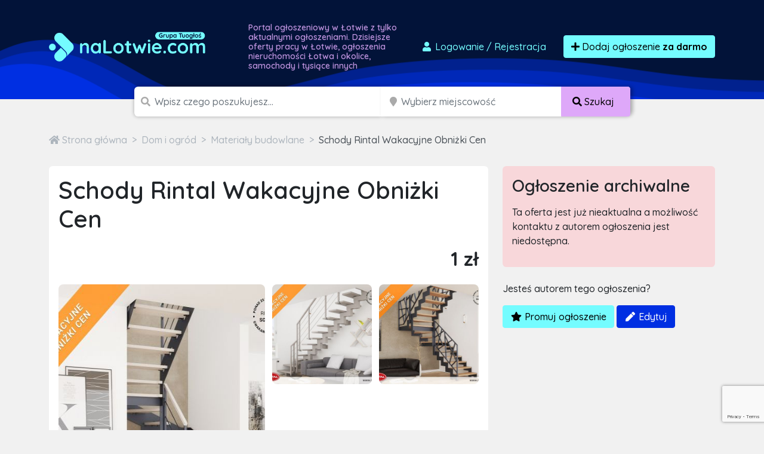

--- FILE ---
content_type: text/html; charset=utf-8
request_url: https://www.google.com/recaptcha/api2/anchor?ar=1&k=6LcGL2waAAAAAFvyq9eZuOpExVXA7oMTBKT3GRF5&co=aHR0cHM6Ly9uYWxvdHdpZS5jb206NDQz&hl=en&v=PoyoqOPhxBO7pBk68S4YbpHZ&size=invisible&anchor-ms=20000&execute-ms=30000&cb=85p9cof6z5q
body_size: 48678
content:
<!DOCTYPE HTML><html dir="ltr" lang="en"><head><meta http-equiv="Content-Type" content="text/html; charset=UTF-8">
<meta http-equiv="X-UA-Compatible" content="IE=edge">
<title>reCAPTCHA</title>
<style type="text/css">
/* cyrillic-ext */
@font-face {
  font-family: 'Roboto';
  font-style: normal;
  font-weight: 400;
  font-stretch: 100%;
  src: url(//fonts.gstatic.com/s/roboto/v48/KFO7CnqEu92Fr1ME7kSn66aGLdTylUAMa3GUBHMdazTgWw.woff2) format('woff2');
  unicode-range: U+0460-052F, U+1C80-1C8A, U+20B4, U+2DE0-2DFF, U+A640-A69F, U+FE2E-FE2F;
}
/* cyrillic */
@font-face {
  font-family: 'Roboto';
  font-style: normal;
  font-weight: 400;
  font-stretch: 100%;
  src: url(//fonts.gstatic.com/s/roboto/v48/KFO7CnqEu92Fr1ME7kSn66aGLdTylUAMa3iUBHMdazTgWw.woff2) format('woff2');
  unicode-range: U+0301, U+0400-045F, U+0490-0491, U+04B0-04B1, U+2116;
}
/* greek-ext */
@font-face {
  font-family: 'Roboto';
  font-style: normal;
  font-weight: 400;
  font-stretch: 100%;
  src: url(//fonts.gstatic.com/s/roboto/v48/KFO7CnqEu92Fr1ME7kSn66aGLdTylUAMa3CUBHMdazTgWw.woff2) format('woff2');
  unicode-range: U+1F00-1FFF;
}
/* greek */
@font-face {
  font-family: 'Roboto';
  font-style: normal;
  font-weight: 400;
  font-stretch: 100%;
  src: url(//fonts.gstatic.com/s/roboto/v48/KFO7CnqEu92Fr1ME7kSn66aGLdTylUAMa3-UBHMdazTgWw.woff2) format('woff2');
  unicode-range: U+0370-0377, U+037A-037F, U+0384-038A, U+038C, U+038E-03A1, U+03A3-03FF;
}
/* math */
@font-face {
  font-family: 'Roboto';
  font-style: normal;
  font-weight: 400;
  font-stretch: 100%;
  src: url(//fonts.gstatic.com/s/roboto/v48/KFO7CnqEu92Fr1ME7kSn66aGLdTylUAMawCUBHMdazTgWw.woff2) format('woff2');
  unicode-range: U+0302-0303, U+0305, U+0307-0308, U+0310, U+0312, U+0315, U+031A, U+0326-0327, U+032C, U+032F-0330, U+0332-0333, U+0338, U+033A, U+0346, U+034D, U+0391-03A1, U+03A3-03A9, U+03B1-03C9, U+03D1, U+03D5-03D6, U+03F0-03F1, U+03F4-03F5, U+2016-2017, U+2034-2038, U+203C, U+2040, U+2043, U+2047, U+2050, U+2057, U+205F, U+2070-2071, U+2074-208E, U+2090-209C, U+20D0-20DC, U+20E1, U+20E5-20EF, U+2100-2112, U+2114-2115, U+2117-2121, U+2123-214F, U+2190, U+2192, U+2194-21AE, U+21B0-21E5, U+21F1-21F2, U+21F4-2211, U+2213-2214, U+2216-22FF, U+2308-230B, U+2310, U+2319, U+231C-2321, U+2336-237A, U+237C, U+2395, U+239B-23B7, U+23D0, U+23DC-23E1, U+2474-2475, U+25AF, U+25B3, U+25B7, U+25BD, U+25C1, U+25CA, U+25CC, U+25FB, U+266D-266F, U+27C0-27FF, U+2900-2AFF, U+2B0E-2B11, U+2B30-2B4C, U+2BFE, U+3030, U+FF5B, U+FF5D, U+1D400-1D7FF, U+1EE00-1EEFF;
}
/* symbols */
@font-face {
  font-family: 'Roboto';
  font-style: normal;
  font-weight: 400;
  font-stretch: 100%;
  src: url(//fonts.gstatic.com/s/roboto/v48/KFO7CnqEu92Fr1ME7kSn66aGLdTylUAMaxKUBHMdazTgWw.woff2) format('woff2');
  unicode-range: U+0001-000C, U+000E-001F, U+007F-009F, U+20DD-20E0, U+20E2-20E4, U+2150-218F, U+2190, U+2192, U+2194-2199, U+21AF, U+21E6-21F0, U+21F3, U+2218-2219, U+2299, U+22C4-22C6, U+2300-243F, U+2440-244A, U+2460-24FF, U+25A0-27BF, U+2800-28FF, U+2921-2922, U+2981, U+29BF, U+29EB, U+2B00-2BFF, U+4DC0-4DFF, U+FFF9-FFFB, U+10140-1018E, U+10190-1019C, U+101A0, U+101D0-101FD, U+102E0-102FB, U+10E60-10E7E, U+1D2C0-1D2D3, U+1D2E0-1D37F, U+1F000-1F0FF, U+1F100-1F1AD, U+1F1E6-1F1FF, U+1F30D-1F30F, U+1F315, U+1F31C, U+1F31E, U+1F320-1F32C, U+1F336, U+1F378, U+1F37D, U+1F382, U+1F393-1F39F, U+1F3A7-1F3A8, U+1F3AC-1F3AF, U+1F3C2, U+1F3C4-1F3C6, U+1F3CA-1F3CE, U+1F3D4-1F3E0, U+1F3ED, U+1F3F1-1F3F3, U+1F3F5-1F3F7, U+1F408, U+1F415, U+1F41F, U+1F426, U+1F43F, U+1F441-1F442, U+1F444, U+1F446-1F449, U+1F44C-1F44E, U+1F453, U+1F46A, U+1F47D, U+1F4A3, U+1F4B0, U+1F4B3, U+1F4B9, U+1F4BB, U+1F4BF, U+1F4C8-1F4CB, U+1F4D6, U+1F4DA, U+1F4DF, U+1F4E3-1F4E6, U+1F4EA-1F4ED, U+1F4F7, U+1F4F9-1F4FB, U+1F4FD-1F4FE, U+1F503, U+1F507-1F50B, U+1F50D, U+1F512-1F513, U+1F53E-1F54A, U+1F54F-1F5FA, U+1F610, U+1F650-1F67F, U+1F687, U+1F68D, U+1F691, U+1F694, U+1F698, U+1F6AD, U+1F6B2, U+1F6B9-1F6BA, U+1F6BC, U+1F6C6-1F6CF, U+1F6D3-1F6D7, U+1F6E0-1F6EA, U+1F6F0-1F6F3, U+1F6F7-1F6FC, U+1F700-1F7FF, U+1F800-1F80B, U+1F810-1F847, U+1F850-1F859, U+1F860-1F887, U+1F890-1F8AD, U+1F8B0-1F8BB, U+1F8C0-1F8C1, U+1F900-1F90B, U+1F93B, U+1F946, U+1F984, U+1F996, U+1F9E9, U+1FA00-1FA6F, U+1FA70-1FA7C, U+1FA80-1FA89, U+1FA8F-1FAC6, U+1FACE-1FADC, U+1FADF-1FAE9, U+1FAF0-1FAF8, U+1FB00-1FBFF;
}
/* vietnamese */
@font-face {
  font-family: 'Roboto';
  font-style: normal;
  font-weight: 400;
  font-stretch: 100%;
  src: url(//fonts.gstatic.com/s/roboto/v48/KFO7CnqEu92Fr1ME7kSn66aGLdTylUAMa3OUBHMdazTgWw.woff2) format('woff2');
  unicode-range: U+0102-0103, U+0110-0111, U+0128-0129, U+0168-0169, U+01A0-01A1, U+01AF-01B0, U+0300-0301, U+0303-0304, U+0308-0309, U+0323, U+0329, U+1EA0-1EF9, U+20AB;
}
/* latin-ext */
@font-face {
  font-family: 'Roboto';
  font-style: normal;
  font-weight: 400;
  font-stretch: 100%;
  src: url(//fonts.gstatic.com/s/roboto/v48/KFO7CnqEu92Fr1ME7kSn66aGLdTylUAMa3KUBHMdazTgWw.woff2) format('woff2');
  unicode-range: U+0100-02BA, U+02BD-02C5, U+02C7-02CC, U+02CE-02D7, U+02DD-02FF, U+0304, U+0308, U+0329, U+1D00-1DBF, U+1E00-1E9F, U+1EF2-1EFF, U+2020, U+20A0-20AB, U+20AD-20C0, U+2113, U+2C60-2C7F, U+A720-A7FF;
}
/* latin */
@font-face {
  font-family: 'Roboto';
  font-style: normal;
  font-weight: 400;
  font-stretch: 100%;
  src: url(//fonts.gstatic.com/s/roboto/v48/KFO7CnqEu92Fr1ME7kSn66aGLdTylUAMa3yUBHMdazQ.woff2) format('woff2');
  unicode-range: U+0000-00FF, U+0131, U+0152-0153, U+02BB-02BC, U+02C6, U+02DA, U+02DC, U+0304, U+0308, U+0329, U+2000-206F, U+20AC, U+2122, U+2191, U+2193, U+2212, U+2215, U+FEFF, U+FFFD;
}
/* cyrillic-ext */
@font-face {
  font-family: 'Roboto';
  font-style: normal;
  font-weight: 500;
  font-stretch: 100%;
  src: url(//fonts.gstatic.com/s/roboto/v48/KFO7CnqEu92Fr1ME7kSn66aGLdTylUAMa3GUBHMdazTgWw.woff2) format('woff2');
  unicode-range: U+0460-052F, U+1C80-1C8A, U+20B4, U+2DE0-2DFF, U+A640-A69F, U+FE2E-FE2F;
}
/* cyrillic */
@font-face {
  font-family: 'Roboto';
  font-style: normal;
  font-weight: 500;
  font-stretch: 100%;
  src: url(//fonts.gstatic.com/s/roboto/v48/KFO7CnqEu92Fr1ME7kSn66aGLdTylUAMa3iUBHMdazTgWw.woff2) format('woff2');
  unicode-range: U+0301, U+0400-045F, U+0490-0491, U+04B0-04B1, U+2116;
}
/* greek-ext */
@font-face {
  font-family: 'Roboto';
  font-style: normal;
  font-weight: 500;
  font-stretch: 100%;
  src: url(//fonts.gstatic.com/s/roboto/v48/KFO7CnqEu92Fr1ME7kSn66aGLdTylUAMa3CUBHMdazTgWw.woff2) format('woff2');
  unicode-range: U+1F00-1FFF;
}
/* greek */
@font-face {
  font-family: 'Roboto';
  font-style: normal;
  font-weight: 500;
  font-stretch: 100%;
  src: url(//fonts.gstatic.com/s/roboto/v48/KFO7CnqEu92Fr1ME7kSn66aGLdTylUAMa3-UBHMdazTgWw.woff2) format('woff2');
  unicode-range: U+0370-0377, U+037A-037F, U+0384-038A, U+038C, U+038E-03A1, U+03A3-03FF;
}
/* math */
@font-face {
  font-family: 'Roboto';
  font-style: normal;
  font-weight: 500;
  font-stretch: 100%;
  src: url(//fonts.gstatic.com/s/roboto/v48/KFO7CnqEu92Fr1ME7kSn66aGLdTylUAMawCUBHMdazTgWw.woff2) format('woff2');
  unicode-range: U+0302-0303, U+0305, U+0307-0308, U+0310, U+0312, U+0315, U+031A, U+0326-0327, U+032C, U+032F-0330, U+0332-0333, U+0338, U+033A, U+0346, U+034D, U+0391-03A1, U+03A3-03A9, U+03B1-03C9, U+03D1, U+03D5-03D6, U+03F0-03F1, U+03F4-03F5, U+2016-2017, U+2034-2038, U+203C, U+2040, U+2043, U+2047, U+2050, U+2057, U+205F, U+2070-2071, U+2074-208E, U+2090-209C, U+20D0-20DC, U+20E1, U+20E5-20EF, U+2100-2112, U+2114-2115, U+2117-2121, U+2123-214F, U+2190, U+2192, U+2194-21AE, U+21B0-21E5, U+21F1-21F2, U+21F4-2211, U+2213-2214, U+2216-22FF, U+2308-230B, U+2310, U+2319, U+231C-2321, U+2336-237A, U+237C, U+2395, U+239B-23B7, U+23D0, U+23DC-23E1, U+2474-2475, U+25AF, U+25B3, U+25B7, U+25BD, U+25C1, U+25CA, U+25CC, U+25FB, U+266D-266F, U+27C0-27FF, U+2900-2AFF, U+2B0E-2B11, U+2B30-2B4C, U+2BFE, U+3030, U+FF5B, U+FF5D, U+1D400-1D7FF, U+1EE00-1EEFF;
}
/* symbols */
@font-face {
  font-family: 'Roboto';
  font-style: normal;
  font-weight: 500;
  font-stretch: 100%;
  src: url(//fonts.gstatic.com/s/roboto/v48/KFO7CnqEu92Fr1ME7kSn66aGLdTylUAMaxKUBHMdazTgWw.woff2) format('woff2');
  unicode-range: U+0001-000C, U+000E-001F, U+007F-009F, U+20DD-20E0, U+20E2-20E4, U+2150-218F, U+2190, U+2192, U+2194-2199, U+21AF, U+21E6-21F0, U+21F3, U+2218-2219, U+2299, U+22C4-22C6, U+2300-243F, U+2440-244A, U+2460-24FF, U+25A0-27BF, U+2800-28FF, U+2921-2922, U+2981, U+29BF, U+29EB, U+2B00-2BFF, U+4DC0-4DFF, U+FFF9-FFFB, U+10140-1018E, U+10190-1019C, U+101A0, U+101D0-101FD, U+102E0-102FB, U+10E60-10E7E, U+1D2C0-1D2D3, U+1D2E0-1D37F, U+1F000-1F0FF, U+1F100-1F1AD, U+1F1E6-1F1FF, U+1F30D-1F30F, U+1F315, U+1F31C, U+1F31E, U+1F320-1F32C, U+1F336, U+1F378, U+1F37D, U+1F382, U+1F393-1F39F, U+1F3A7-1F3A8, U+1F3AC-1F3AF, U+1F3C2, U+1F3C4-1F3C6, U+1F3CA-1F3CE, U+1F3D4-1F3E0, U+1F3ED, U+1F3F1-1F3F3, U+1F3F5-1F3F7, U+1F408, U+1F415, U+1F41F, U+1F426, U+1F43F, U+1F441-1F442, U+1F444, U+1F446-1F449, U+1F44C-1F44E, U+1F453, U+1F46A, U+1F47D, U+1F4A3, U+1F4B0, U+1F4B3, U+1F4B9, U+1F4BB, U+1F4BF, U+1F4C8-1F4CB, U+1F4D6, U+1F4DA, U+1F4DF, U+1F4E3-1F4E6, U+1F4EA-1F4ED, U+1F4F7, U+1F4F9-1F4FB, U+1F4FD-1F4FE, U+1F503, U+1F507-1F50B, U+1F50D, U+1F512-1F513, U+1F53E-1F54A, U+1F54F-1F5FA, U+1F610, U+1F650-1F67F, U+1F687, U+1F68D, U+1F691, U+1F694, U+1F698, U+1F6AD, U+1F6B2, U+1F6B9-1F6BA, U+1F6BC, U+1F6C6-1F6CF, U+1F6D3-1F6D7, U+1F6E0-1F6EA, U+1F6F0-1F6F3, U+1F6F7-1F6FC, U+1F700-1F7FF, U+1F800-1F80B, U+1F810-1F847, U+1F850-1F859, U+1F860-1F887, U+1F890-1F8AD, U+1F8B0-1F8BB, U+1F8C0-1F8C1, U+1F900-1F90B, U+1F93B, U+1F946, U+1F984, U+1F996, U+1F9E9, U+1FA00-1FA6F, U+1FA70-1FA7C, U+1FA80-1FA89, U+1FA8F-1FAC6, U+1FACE-1FADC, U+1FADF-1FAE9, U+1FAF0-1FAF8, U+1FB00-1FBFF;
}
/* vietnamese */
@font-face {
  font-family: 'Roboto';
  font-style: normal;
  font-weight: 500;
  font-stretch: 100%;
  src: url(//fonts.gstatic.com/s/roboto/v48/KFO7CnqEu92Fr1ME7kSn66aGLdTylUAMa3OUBHMdazTgWw.woff2) format('woff2');
  unicode-range: U+0102-0103, U+0110-0111, U+0128-0129, U+0168-0169, U+01A0-01A1, U+01AF-01B0, U+0300-0301, U+0303-0304, U+0308-0309, U+0323, U+0329, U+1EA0-1EF9, U+20AB;
}
/* latin-ext */
@font-face {
  font-family: 'Roboto';
  font-style: normal;
  font-weight: 500;
  font-stretch: 100%;
  src: url(//fonts.gstatic.com/s/roboto/v48/KFO7CnqEu92Fr1ME7kSn66aGLdTylUAMa3KUBHMdazTgWw.woff2) format('woff2');
  unicode-range: U+0100-02BA, U+02BD-02C5, U+02C7-02CC, U+02CE-02D7, U+02DD-02FF, U+0304, U+0308, U+0329, U+1D00-1DBF, U+1E00-1E9F, U+1EF2-1EFF, U+2020, U+20A0-20AB, U+20AD-20C0, U+2113, U+2C60-2C7F, U+A720-A7FF;
}
/* latin */
@font-face {
  font-family: 'Roboto';
  font-style: normal;
  font-weight: 500;
  font-stretch: 100%;
  src: url(//fonts.gstatic.com/s/roboto/v48/KFO7CnqEu92Fr1ME7kSn66aGLdTylUAMa3yUBHMdazQ.woff2) format('woff2');
  unicode-range: U+0000-00FF, U+0131, U+0152-0153, U+02BB-02BC, U+02C6, U+02DA, U+02DC, U+0304, U+0308, U+0329, U+2000-206F, U+20AC, U+2122, U+2191, U+2193, U+2212, U+2215, U+FEFF, U+FFFD;
}
/* cyrillic-ext */
@font-face {
  font-family: 'Roboto';
  font-style: normal;
  font-weight: 900;
  font-stretch: 100%;
  src: url(//fonts.gstatic.com/s/roboto/v48/KFO7CnqEu92Fr1ME7kSn66aGLdTylUAMa3GUBHMdazTgWw.woff2) format('woff2');
  unicode-range: U+0460-052F, U+1C80-1C8A, U+20B4, U+2DE0-2DFF, U+A640-A69F, U+FE2E-FE2F;
}
/* cyrillic */
@font-face {
  font-family: 'Roboto';
  font-style: normal;
  font-weight: 900;
  font-stretch: 100%;
  src: url(//fonts.gstatic.com/s/roboto/v48/KFO7CnqEu92Fr1ME7kSn66aGLdTylUAMa3iUBHMdazTgWw.woff2) format('woff2');
  unicode-range: U+0301, U+0400-045F, U+0490-0491, U+04B0-04B1, U+2116;
}
/* greek-ext */
@font-face {
  font-family: 'Roboto';
  font-style: normal;
  font-weight: 900;
  font-stretch: 100%;
  src: url(//fonts.gstatic.com/s/roboto/v48/KFO7CnqEu92Fr1ME7kSn66aGLdTylUAMa3CUBHMdazTgWw.woff2) format('woff2');
  unicode-range: U+1F00-1FFF;
}
/* greek */
@font-face {
  font-family: 'Roboto';
  font-style: normal;
  font-weight: 900;
  font-stretch: 100%;
  src: url(//fonts.gstatic.com/s/roboto/v48/KFO7CnqEu92Fr1ME7kSn66aGLdTylUAMa3-UBHMdazTgWw.woff2) format('woff2');
  unicode-range: U+0370-0377, U+037A-037F, U+0384-038A, U+038C, U+038E-03A1, U+03A3-03FF;
}
/* math */
@font-face {
  font-family: 'Roboto';
  font-style: normal;
  font-weight: 900;
  font-stretch: 100%;
  src: url(//fonts.gstatic.com/s/roboto/v48/KFO7CnqEu92Fr1ME7kSn66aGLdTylUAMawCUBHMdazTgWw.woff2) format('woff2');
  unicode-range: U+0302-0303, U+0305, U+0307-0308, U+0310, U+0312, U+0315, U+031A, U+0326-0327, U+032C, U+032F-0330, U+0332-0333, U+0338, U+033A, U+0346, U+034D, U+0391-03A1, U+03A3-03A9, U+03B1-03C9, U+03D1, U+03D5-03D6, U+03F0-03F1, U+03F4-03F5, U+2016-2017, U+2034-2038, U+203C, U+2040, U+2043, U+2047, U+2050, U+2057, U+205F, U+2070-2071, U+2074-208E, U+2090-209C, U+20D0-20DC, U+20E1, U+20E5-20EF, U+2100-2112, U+2114-2115, U+2117-2121, U+2123-214F, U+2190, U+2192, U+2194-21AE, U+21B0-21E5, U+21F1-21F2, U+21F4-2211, U+2213-2214, U+2216-22FF, U+2308-230B, U+2310, U+2319, U+231C-2321, U+2336-237A, U+237C, U+2395, U+239B-23B7, U+23D0, U+23DC-23E1, U+2474-2475, U+25AF, U+25B3, U+25B7, U+25BD, U+25C1, U+25CA, U+25CC, U+25FB, U+266D-266F, U+27C0-27FF, U+2900-2AFF, U+2B0E-2B11, U+2B30-2B4C, U+2BFE, U+3030, U+FF5B, U+FF5D, U+1D400-1D7FF, U+1EE00-1EEFF;
}
/* symbols */
@font-face {
  font-family: 'Roboto';
  font-style: normal;
  font-weight: 900;
  font-stretch: 100%;
  src: url(//fonts.gstatic.com/s/roboto/v48/KFO7CnqEu92Fr1ME7kSn66aGLdTylUAMaxKUBHMdazTgWw.woff2) format('woff2');
  unicode-range: U+0001-000C, U+000E-001F, U+007F-009F, U+20DD-20E0, U+20E2-20E4, U+2150-218F, U+2190, U+2192, U+2194-2199, U+21AF, U+21E6-21F0, U+21F3, U+2218-2219, U+2299, U+22C4-22C6, U+2300-243F, U+2440-244A, U+2460-24FF, U+25A0-27BF, U+2800-28FF, U+2921-2922, U+2981, U+29BF, U+29EB, U+2B00-2BFF, U+4DC0-4DFF, U+FFF9-FFFB, U+10140-1018E, U+10190-1019C, U+101A0, U+101D0-101FD, U+102E0-102FB, U+10E60-10E7E, U+1D2C0-1D2D3, U+1D2E0-1D37F, U+1F000-1F0FF, U+1F100-1F1AD, U+1F1E6-1F1FF, U+1F30D-1F30F, U+1F315, U+1F31C, U+1F31E, U+1F320-1F32C, U+1F336, U+1F378, U+1F37D, U+1F382, U+1F393-1F39F, U+1F3A7-1F3A8, U+1F3AC-1F3AF, U+1F3C2, U+1F3C4-1F3C6, U+1F3CA-1F3CE, U+1F3D4-1F3E0, U+1F3ED, U+1F3F1-1F3F3, U+1F3F5-1F3F7, U+1F408, U+1F415, U+1F41F, U+1F426, U+1F43F, U+1F441-1F442, U+1F444, U+1F446-1F449, U+1F44C-1F44E, U+1F453, U+1F46A, U+1F47D, U+1F4A3, U+1F4B0, U+1F4B3, U+1F4B9, U+1F4BB, U+1F4BF, U+1F4C8-1F4CB, U+1F4D6, U+1F4DA, U+1F4DF, U+1F4E3-1F4E6, U+1F4EA-1F4ED, U+1F4F7, U+1F4F9-1F4FB, U+1F4FD-1F4FE, U+1F503, U+1F507-1F50B, U+1F50D, U+1F512-1F513, U+1F53E-1F54A, U+1F54F-1F5FA, U+1F610, U+1F650-1F67F, U+1F687, U+1F68D, U+1F691, U+1F694, U+1F698, U+1F6AD, U+1F6B2, U+1F6B9-1F6BA, U+1F6BC, U+1F6C6-1F6CF, U+1F6D3-1F6D7, U+1F6E0-1F6EA, U+1F6F0-1F6F3, U+1F6F7-1F6FC, U+1F700-1F7FF, U+1F800-1F80B, U+1F810-1F847, U+1F850-1F859, U+1F860-1F887, U+1F890-1F8AD, U+1F8B0-1F8BB, U+1F8C0-1F8C1, U+1F900-1F90B, U+1F93B, U+1F946, U+1F984, U+1F996, U+1F9E9, U+1FA00-1FA6F, U+1FA70-1FA7C, U+1FA80-1FA89, U+1FA8F-1FAC6, U+1FACE-1FADC, U+1FADF-1FAE9, U+1FAF0-1FAF8, U+1FB00-1FBFF;
}
/* vietnamese */
@font-face {
  font-family: 'Roboto';
  font-style: normal;
  font-weight: 900;
  font-stretch: 100%;
  src: url(//fonts.gstatic.com/s/roboto/v48/KFO7CnqEu92Fr1ME7kSn66aGLdTylUAMa3OUBHMdazTgWw.woff2) format('woff2');
  unicode-range: U+0102-0103, U+0110-0111, U+0128-0129, U+0168-0169, U+01A0-01A1, U+01AF-01B0, U+0300-0301, U+0303-0304, U+0308-0309, U+0323, U+0329, U+1EA0-1EF9, U+20AB;
}
/* latin-ext */
@font-face {
  font-family: 'Roboto';
  font-style: normal;
  font-weight: 900;
  font-stretch: 100%;
  src: url(//fonts.gstatic.com/s/roboto/v48/KFO7CnqEu92Fr1ME7kSn66aGLdTylUAMa3KUBHMdazTgWw.woff2) format('woff2');
  unicode-range: U+0100-02BA, U+02BD-02C5, U+02C7-02CC, U+02CE-02D7, U+02DD-02FF, U+0304, U+0308, U+0329, U+1D00-1DBF, U+1E00-1E9F, U+1EF2-1EFF, U+2020, U+20A0-20AB, U+20AD-20C0, U+2113, U+2C60-2C7F, U+A720-A7FF;
}
/* latin */
@font-face {
  font-family: 'Roboto';
  font-style: normal;
  font-weight: 900;
  font-stretch: 100%;
  src: url(//fonts.gstatic.com/s/roboto/v48/KFO7CnqEu92Fr1ME7kSn66aGLdTylUAMa3yUBHMdazQ.woff2) format('woff2');
  unicode-range: U+0000-00FF, U+0131, U+0152-0153, U+02BB-02BC, U+02C6, U+02DA, U+02DC, U+0304, U+0308, U+0329, U+2000-206F, U+20AC, U+2122, U+2191, U+2193, U+2212, U+2215, U+FEFF, U+FFFD;
}

</style>
<link rel="stylesheet" type="text/css" href="https://www.gstatic.com/recaptcha/releases/PoyoqOPhxBO7pBk68S4YbpHZ/styles__ltr.css">
<script nonce="itG9dOJ3tap63ELRxhw4OQ" type="text/javascript">window['__recaptcha_api'] = 'https://www.google.com/recaptcha/api2/';</script>
<script type="text/javascript" src="https://www.gstatic.com/recaptcha/releases/PoyoqOPhxBO7pBk68S4YbpHZ/recaptcha__en.js" nonce="itG9dOJ3tap63ELRxhw4OQ">
      
    </script></head>
<body><div id="rc-anchor-alert" class="rc-anchor-alert"></div>
<input type="hidden" id="recaptcha-token" value="[base64]">
<script type="text/javascript" nonce="itG9dOJ3tap63ELRxhw4OQ">
      recaptcha.anchor.Main.init("[\x22ainput\x22,[\x22bgdata\x22,\x22\x22,\[base64]/[base64]/UltIKytdPWE6KGE8MjA0OD9SW0grK109YT4+NnwxOTI6KChhJjY0NTEyKT09NTUyOTYmJnErMTxoLmxlbmd0aCYmKGguY2hhckNvZGVBdChxKzEpJjY0NTEyKT09NTYzMjA/[base64]/MjU1OlI/[base64]/[base64]/[base64]/[base64]/[base64]/[base64]/[base64]/[base64]/[base64]/[base64]\x22,\[base64]\\u003d\x22,\x22wrXCt8KLfsOzccOUw5zCvcKDHsOFGMKYw7Yewo8uwp7CiMKiw6Qhwp5aw6TDhcKTEcKRWcKRZBzDlMKdw5M/FFXCjsOOAH3DkALDtWLCr3IRfzzCkxTDjVp5OkZ8c8OcZMOPw5xoN1TCjxtMN8KsbjZXwqUHw6bDkMKMMsKwwpDCvMKfw7Nww6ZaNcK7A3/DvcOkdcOnw5TDvAfClcO1wpssGsO/JA7CksOhE3ZgHcOcw6TCmQzDp8OgBE4awonDumbCjMOWwrzDq8OPfxbDh8KIwoTCvHvCsWYcw6rDlcKpwroyw7QuwqzCrsKQwrjDrVfDlcK5wpnDn0tRwqhpw7c7w5nDusKjasKBw58ZGMOMX8K7eA/CjMKowroTw7fCsD3CmDoNWAzCnjgLwoLDgB87dyfCrz7Cp8ODfMKrwo8abwzDh8KnBXg5w6DCncOkw4TCtMK3RMOwwpFyDFvCucO1fmMyw5bCvl7ChcKyw7LDvWzDgUXCg8Khe01yO8Kmw4YeBm7Ds8K6wr4rGmDCvsK5aMKQDiQyDsK/VhYnGsKra8KYN1omc8Kew4fDssKBGsKdexALw4fDpyQFw7/CozLDk8KSw44oAX7CmsKzT8KOPsOUZMKgLzRBw6o2w5XCuwbDlsOcHkzCqsKwwoDDuMKKNcKuAV4gGsKnw6jDpggbeVADwo/DnMO6NcOyMkV1P8OIwpjDksKCw7tcw5zDosKBNyPDpHxmcyEzZMOAw5FJwpzDrn/DusKWB8OibsO3SGV/wphJfQh2UEVFwoMlw4fDusK+K8K3wojDkE/CtsOmNMOew5pjw5ENw7YCbExWZhvDsAxsYsKkwpJ4djzDscOXYk9kw4lhQcOuKMO0Zw4ew7MxJMOmw5bClsKkZw/Cg8O6MGwzw7UQQy1vdsK+wqLCnlpjPMOtw7bCrMKVwqnDkhXChcOAw7XDlMOdTMOWwoXDvsOhNMKewrvDk8Otw4ASe8OvwqwZw4/[base64]/DvMOMwoFzDMOcAcO0L8O/Z8KjwoUBw6QtAcOow74bwo/DilYMLsO9TMO4F8KmJgPCoMK4NwHCu8KVwqrCsVTCnVkwU8Odwq7ChSwWSBx/wp7CtcOMwo4dw6ECwr3Coz4ow5/DgMO2wrYCK03DlsKgB2dtHXLDtcKBw4Uxw71pGcKsf3jCjHYoU8Krw5jDgVd1NGkUw6bCtDlmwoUXwqzCgWbDukt7N8KiVEbCjMKPwo0vbirDkifCoQ5lw6bDlsK8TMOkw79Rw6XCgsKFN1J/MsOlw5DCmMKfcsObTTDDv1o7XMKrw6nCvDptw5QqwpUuV1fDvcKIQjLDjk5KKcOlw7Q2XnzCnW/DqsKSw7XDqk7ClcKCw4p0wpLDsBIwCFcvF39Cw7gNw4/[base64]/CvMKRw4kpJ8O4FsK1w5rDiMKidG0Iw7fDh8OaED4+TcOzczvDlTokw5/DgWZqYsOJwrp4OgzDr0Iyw6vDmMODwr0QwrNSw7PCucO6wpt8MH3CgCpWw4FBw7bCksO5TsOmw47DqMK+FSpdw4I7FMKBAA/CoE93dnHDqcKZDR3DvsK+w7LDvj5ewqTCksKbwrkWw4DCt8OXw4PCrsKANMKsIBRHTcOOwr8LXXnDoMOiwpbCt1zDgcOVw5LChMKwTx9Ke03CrhzCgsOeFQzDo2PDrADDscKSw6xMwowow6HCmcK0wpnCosKGfHjDrsKNw5JEGQU0woQEF8O6OcOXC8KIwpNyw6/Dl8OcwqJAVMKgw7jDjiI8wozDqMOcQMKywo80dcKLVMKSHsOHaMOQw5nDvnXDqcK+F8KGWB7DqgrDolhvwqVlw5jCtFjCpHTDtcKzC8OpczfDm8OgY8K6aMOVKSzCp8O/wqTDnkhIR8ORD8Kjw6bDtDzDj8Ozwr3CssKYYMKLwpXCv8Oww4XCrBYFHsKKKMK7MQcXWsOHTD7DijvDhcKYIMKMSsKvwrjCo8KgOHXCosKxwqjCpg5Hw7PCqk0/VsOVeCFHwqDDvwXDp8KMw6TCqsO8w40HDcOAw7nCjcKJG8Kiwo9gwpjDmMK4wqvCscKPODEVwrBKclzDnXLCm17CtxTDtWjDpMOYbS4Fw5TCvVrDoHATbzXCqcOuPcOzwoHCm8KdBsO7w5jDicOTw7pvXEMcSmIPZyoYw6LDvsO2wpnDmWwBegA1wp/CsBxGa8O5b3xqbsOqB3gVbgLCrMONwoo/H1jDpkzDm1XChcO8cMOFw5g9Y8Orw6bDnGHCoCbClwjDicKpIWcTwoxhwq3CmVTDuSotw6NjEio9S8KcBsO6w7bCksOBRXfDu8KaV8OHwpIgW8Kpw5EOw4HDvzIvfMKLQSFObcOywqVYw7/Cqw/CqngQAkHDl8KQwr0Kwq/ClXLCs8KGwoIKw75qKgTCvAJFwq3ClsKrO8KAw5t1w6l/[base64]/wpkQTFBXwoTCrg9kw59Rw77CpMKCw7LDsMOkMnU4wo1kwptdGMO9S0/CnSvCji5ow4rClsKlL8KDZFtrwqNywq3CuyYdQzc5DQx+wrHCh8KOB8OUwoPCncKbNw4nIyhEFn/DmwLDg8OYb3zChMO/[base64]/CrsOdacOeOcOIwrDDq8Ogw4LCtGTCjCsnaMOkA8O7MMOkEcO8CcKfw5k7wrJPw4vDvcOmZTpiOsK+wpDCkG3DoH1dFsKtWBUYD2vDp0MZAW/DkSPDhMOgw5HCk0BMwrvCvF8vG1AoTMO8w58uw7EFwr4BYWnChmAFwqthXEXCqDbDiUHDlsOkw7zCv3NoDcOOw5HDkMKTIQAWd1BlwptieMO/woLCiQdywpReHxYLwqdZw4PCgyQ7YjRNw75rWsOJLsKKwq7DqMKOw5daw6HCpQ3Dt8OhwrQZIsKqwqd6w6FWP3hIw7MiP8KjPjjDlcO5asO2WsKsBcO0YsOzGRDDp8K/J8OUw71mHzMkw4jCvR7DkH7CnMOkCivCqW4vwqAHaMK3wpUVwq1HZ8O0FMOlCjE4ExIkw6AZw4rDsDDCmkFdw4vCvcONcSshTcOhwpTCp1sKw6AyUsOXwobCtMK7wo/DqEfCqzlnekdMc8KkAsKgTsOkdcKEwo1vw75xw5o+c8ONw6cMP8OiXHJWQcOdwqgzw6rCuT40XwNqw5YpwpXCjjNYwr3DoMOeRA9CAsKuOXvCqh7CgcKQU8OHIkvDqFzCssKZQ8KQwqp1worDpMKuDkzCrMOsTEhXwo9KRjbDi17DtAjDvm/ComJOw68+w4h5w4ltw6Ruw5/DqMOWE8KwUMKTwqrCj8O/wodLScKXFhrCkMOfw5/Cv8Kzwq0qF1DCmXDCjMOpFCMhw4/Cm8KAVT7Dj0rDkxwWw4LCrcOhPTNJSEFtwrctw7nCsTcdw7l4KMOCwpYIw6ARw5HDqR9Mw6d7w7fDilNTNMKID8OkNWPDpWIEVMOEwp9bwrLCmStzwqBXwp4UQsKsw6lowrnDucKYwoULHFPDoBPDtMO3Nm3Dr8O1BH/DisKjw6QDYmV9GQNCw4s4OMKoGkUBI2wRZ8OxCcK1wrQvawPDqFI0w7cBwrlZw5LCrGHCicOqWUATBcKjN1BdJ2vDgVtxMsOMw6syPsOvRmHCshs1AyTDi8ODw6zDjsOMw4PDk0rDmcKeHh/CtsORw7/CscKxw6dBS3cKw7N/DcK0wr9Bw7McB8KcIDDDksKjw7rDkMOPw5vDjhAhw5scOMK5w7XDvRrCtsOETMKvwpxmw4MQwp5twoBeGHXDgmNYw6UhfMKJwp1+IcOte8KBLCEbw7vDtw7ClVTCgErDjEPCiW/DmgQCTSrCognDtAtvQMO4wqIvwq5twqAZwqBPw4NJN8O2JhbDg1NzJ8OHw6VsUzNEwop3NcKow7Avw4zCpcK8wqpHCsOSwoQDG8KYwoDDrsKBw7DCmTp3w4LClTc+JsKcK8K3QcKZw4pZwpEEw6R5bHfCnMONE1/CpsKEDAp0w6jDgmsEUm7CpMOBw6pHwp4tEU5fXcOMw6bDimHDqMO6RMK1QsKgG8OxT3DCgsOKwqjDkiQdwrHDucKDwpjCuhBzwpXDlsKDwpxDw6Rdw4/DhWMLI0LCt8OLe8OVw7d9woXDjhLCtFoew6dTw5vCqTjDoRtJDsK4JHDDlMONBgjDtQBiIcKewrDDiMK6WsKNPWhiwr4JI8Kqw5nCusKvw6fDncKldjYGwpzDmAdxFcKTw6DChCk3DDPDqMKXwoUyw6fDmkdmJMOmwrnDoxnCu0lSwqzDtcOmwo/DoMKxwrh4dcOlJXwycMOtc35xKQNFw4PDhDVDwpEUwrUNw5fCmDVJwp/DvQAmwrwswod3XH/DqMOwwrYzw556IUJLw6Jew53CusKRASJzDlLDr1/CtMKMwrjDqwYMw4URw4bDrzXCg8KTw5zCnyBPw7FjwoUjecKnw6/DlDjDsnMYTVFNw67CqBnDpgvCmlREworCmTHCtRs/w60Ew5DDoQXCnMKvdcKJw4rDrsOqw7dOBz52w7tfNsKww6nCkW7CpsKBw4AWwr/Cs8Kzw4zCpnpDwo/DlQJNFsO/DCtWwpbDosOlw43DtTlOfsOmLsOcw41CdcOYMW0Ywr0jZMKewot6w7Qkw5jCiWsUw7XDusKGw57CmMOtM1kYCMOqJibDsWrDgSNrwpLChsKCwovDij7DusK7BCXDrsOdwrjCuMOWNBLChn3ClkgHwo/DjcK6PMKrRcKLw519wofDjMKpwoMFw6XCscKjw4XCnSDDnWVVasObwpMQAF7CtcKTwo3CpcOrwrPCmXvChMOzw7TCugHDisKcw4/Cg8OgwrBoMFhrcMOKw6FAwopYc8OgHStrasO2JzXDuMKcFMKnw7DCsB3CtSNmTk99woXDsHQKBVXCscKtbiTDj8OIw7NfE0jCjx/DvcO2wosYw4/DjcO2Qh7DusOFw7cKLcKpwrjDtMKaLz4rWFjDtV8qw494D8KkBsOFwoAzw5Uowr/Cv8KQK8Ouw75uwpbDjsOXwpR5w5XDiFvDtMONEHJzwrXCo2g+McKfPcOBwprDt8K/w4PDtE/CnsKMW3wew7TDuXPCnkXCqUbDqcKew4Qgw5HChcKywrpEaip+KcO9VWw0wozCrRZBah50GMOLXsOWwr/Cpy0VwrXDqRUgw4bCh8OIw5V5w7LDq3LDnknDq8KLYcKJOsOJw68YwrsxwoXDkMOhaXhOciHCqcKGw4F6w73CrBo/[base64]/Ctg3DlMOXw7c/w40yZ23CjsKXesOcexrCn8KLHUzCnMOmwpZVDwI6w4gbCEN/T8K5w7xjw5rDrsOlw4VCDiTDmk1dwr4Nw7kWwpAiw6AZw5DDvMO4w4MEXMKyEQbDqMOrwqJwwqvDq17DrcOKw7EGLUhVwpDDq8Oxw7IWE2tAwqrCl0fCkcKuUcK+w4TDsAAKwoo9w6cnwoPDqcOjw55dc0jDkTLDtl/CosKOScK5wqgRw77DhsOoJQvCtHzCjWvCtkPCvMOnRMK8X8KXTnzDnMKJw6DCgcOycMKkw7zDu8OncsKUHMK/LMOpw4RdaMOGN8OMw5XCvMKqwpAbwq17woEPw6Alw67DrMKpw6nCk8KIbiUsNiVtbGpWwroEw7/DnsO1w7DDgGvCvMOpYhsQwrxkKkF7w618SBfDgBLCricpwrN6w6wTwqhQw4Q/[base64]/[base64]/CnTHCsmPDmHVFUMK4w6fDpRNOMl4OCSR6AVtKwpQgJy7Dkw/[base64]/wq5Dw6oaAcO1ecKLwqliJcKAw4TCo8O2w6dFCS5ocRzCqWPCgmfDtBXCqG0CYcKgTsO2YMKtYy4Iw6YoGS3DkzDCnMOKbsKfw7jCtFVKwpJnGcO2HsK2wpZtUsKrfMKPCxp/[base64]/CgMOzwqjCoMKQw7/Cl8OQH2JXLFfCq8OuFGwUejcSYBxCw7jCrcKRHyTCucOjEHHDnntAwok6w7XDr8Omw4l2AsK8wqUxdgrCj8KJw4lbfxTDgXhQw5HCksOuwrfCox7Dv0DDqsOCwrkZw7AlRBQRw6jCvATCssK8w7sQw6/DqcKtGcONwrVOw75QwrvDty/DrcOLLCTDj8OQw4vCi8OpcsKwwqNGwp4CY2QaKhlXLX/Dl1gtwpdkw4bDlcKlwoXDj8K9L8OiwpI0cMOkcsOgw4TDmkw1PxbCgSTDn07DscKRw4/[base64]/CrMODwosFw5DCo13DpMOLw5bDg0cXbcKOw6TClgJgw4ZVTsObw4EAB8KoAAt2w6sZecOxShcaw4oIw6Z1w7AFbTJZLxjDocKOQwPCikwNw6fDlMKww7TDtEXDkVbChsKkwp0qw6jDqlBHNMOKw5o5w5DCtRfDkxTDk8OJw4/ChxXDiMOswqzDo2PDq8Oawq7DlMKowpPDrVEGWcOWw5gqw6DCusOOfEnCs8OrdFjDqifDs0cwwpDCs0fCr1LCrsKqTUjClMOFwoJaWsKpSgQLGVfDg2sJw79tIAPCnmDDqsOSwr4vw4McwqJ+AsOsw6lsPsO5wqATcwMDwr7DvsO/[base64]/w4XCu8OGGcKFGBh7w4zCsT4ywqRnE8OIwozCry7CvsKYwrkcFcOAwpPDhQLCmDLDrsKmBRJiwrUvPUZsZsKkw653OyDDg8O8woQCwpPDqcKGG0wFwqZpw5jDm8K4KFF/KcKsFndIwp4UwojDj1sqNMKpwr9NfDFTH1FkGUMew4kSf8KbH8OzQwnCvsO3azbDrwPCo8KWS8OULnBQeMK/w6laXMKWbkfDg8OID8KIw51Rwp4wBWTCrcOqTcKlfwTCusKiwoorw40Sw5XCvsOiw71IRGMvBsKDw68AKcOXw4AOwqJ/w5BQZ8KIAmHCkMO0cMKFHsOSMRrCgcOvwpzCkcKCagpHw7rDnHA2UwHCjQrDgDYbwrXDn3bDkVU1X0LDjWJkwqLChcOvw5HCs3EjwpDCr8KRwoPCkhxMMMK1w7UWwpNkacKcKQbCisKoJsKlOAHDj8Kbw4lQw5AlLcKBwp7DmjcEw7DDhcO4Bh/[base64]/AcOFXEQaAcKMw5V3Py3CosKrwqBaFkVnwpRkYsO3wrNERMOUwqnDg101e3cow4sFwr85O0sdc8Owf8KSJD/DmcOswqDCo2J3M8OcUGoUwpnDt8K2M8K+J8KXwolowo/[base64]/CmCnCmEJBw4ZtYlt0w63CqsKoWj3DoMOuw5vCiW1ywrQQw4jDhxTCoMKPCcK8wrfDncKaw67CsHXDhcK0w6VuHXLDmsKAwp7CigtRw45RKBPDggRNasOLw7/Dq11Hw4ZnJ0jCp8KScmZdVEcIw4/[base64]/ClcO4biXDrsK0GsOXLsOjw7bCqAJwU8K1wptgOmLCrx/CgA3Dt8OfwqNtAnzCmsKDwq3CtDYTfcOQw5XDmsKHSkPDhMOQwr4XMUNew4k5w4HDh8O0M8Oow57CtcOtw5tcw5xmwqYCw6TDlMKsV8OGbF/DkcKCRFcFEUrCvTpLNCPCjMKiRcOww6Yjw41uwpZRwonCq8KPwoJ3w7/CuMKIw7lKw4rDkMOxwqsiFsOPBsKnU8OUEl5QMRTDjMODNsK0wo3DjsOuw7HCokMqwpbCjUo6GnrCi1zDtF7Do8OZcFTCqsOEDxM1wqnCnsKLwrsrD8OXw6x/[base64]/F8KXVylPw49tEsKow4zCv8KUw6wuwrLDi0NewoxMwrVXchggGMOvTGvDoy3CgsOlw7Ajw7o8w7hxcil4NcKdDinCrMK7S8O/[base64]/w5YKW0x5dsOhdAjCv8OBcg0Jw7orwq/DhMO/w53CgMOdwoPCmx1/[base64]/w6d7DcOUwpPCg8KvN8KbVzrDmsOjLwHDuUhBF8KvwqDCh8KGa8KecMK6wr7DmV3CpTrDhAPCgS7CgcOAKCQvwpYxw4HDqsOhPHnDmCLCoCkPwrrCrMKyA8OEwrg0wrlVwrTCt8OqDMOgJErCv8Kaw7DDvVzCl1LDqMOxw4h2LcKfQww/F8KHG8OZJsKNH3B6JMKKwpYIKFjCjcOaW8K7wowWwpQBaGp2w4pEwojDjsKfcMKWw4AJw7DDp8KEwqLDkkQXX8KLwrXCrnPDnsKaw7sBwrQuwpLDl8O9wq/[base64]/CqA9Xw7bCunEuwoHCn8KmRcOmM8Kpw53Cq2NmfTrDhyVZwphOJ1/[base64]/[base64]/DiWxwJkjDoyfDvUAkIS0wVcK0w6RHEMOLwp7CvcKVE8OewofDm8O1Gz1OGw3DscKqwrIga0PDl30eGhQIQcOYICLCrcKUwqk8GWAYXhPDnsO6U8KjHcKJwrzDmMOCDg7DuW/DgwUDw4bDpsOlLEzCkSgqZ0XCmQ4Pw604O8O3Bh/DlyXDocKcdmEzH3TCvABKw7I7Yw0mwpwGw640UBLDq8OKwrLCjisha8KVIcK9Y8OHbm0mPMKWKcKlwp4hw7bCrydRMRHDjSFiKcKIASdAPgIIRm5UQT/DpELCl1PCiR9DwptXw51bT8O3LEg5d8KCw7bDlMKOw6LDt3crw7wDTsOsf8OCaw7CjxJ1wq8NMTTCqx/Cp8OtwqTCtVN2SWPDnjVCIsO+wrBXbBRnT0ZuY0tyGlvClXXCjsKKKD3DnQzDmQHCkADDp0/DsjrCogTDgsOtCsKAB2PDnMO/[base64]/Cg8Kpagd3RjDCnMKYc8O/wqobdsKJwq7CuhfDicKnB8KcBT/DkBIbwpXCugPCvh8sYsK+wo7CrjLCgsKjesKPXkpFbMOww59zHBHCiT/Dsy5lIsO4P8OPwrvDgDzDncOvQhXDqwnCnmEaY8KdwqrCux7CoTTCglHDnW3DtHrCkzBsGX/Cr8K0AcORwq3CrsOnDQpCwqnCkMOnwpApWDhOL8KGwrFPBcOfwqRGw57CrcKbH1RUwrPCiXoZwrnDpAJHwpUMw4YAdSLDtsOtw5LDs8OWS3TDvwDDoMOOEMOawrtPakLDjknDpWARE8O+w4EkWsObaAPCoHnCrREQw5IRHxfCl8Oyw69rw7/ClkXDumMpLl18LsKyVCoYwrU7NMObwpRtwp1OChotw4BRw5vDhsOdFsOcw6HCvjHCk3R/[base64]/[base64]/DlyUpc0/CscK8wp7DsVAnwo3DisOPwrR4wr/[base64]/wpF6wpFgwpV2woDDlEhpwq5DbUfChBYTwoXDmcOGNT8bJV1tQhrDoMKmwqrDsW90wrRjVSIuFEBMw64QDmF1D0spV0rCoCgewqrDhynDusK9w7nCiVRdDHMgwqbDpnPChcO1w4hJwqEew6fClcOXwpVlUF/CqsK5wrF4wpJlwoTDrsK9w4TDjDIUZQQtw5d9JShiYxDDq8KswpdJSWdkVmUDwqXCuGDDqEbDmBzCqgPDkMKzEXBQwpbDrx8GwqLCsMKCM2jDnMOrb8OswophXcKaw5JnDgXDhnbDm1zDmmRYwq1nw7IrQsOww54awotDBkNHwq/CgizDhX0Tw694YDfCmsOMZwo5w640c8O0EcO7woPDqMOOJWVCw4YHwoFiIcO/w6ALPMKXw4NZRsKlwrNhOsOTwrwoWMKqN8ObXsO7OMOSdcOkOC/[base64]/HlbDucKrFcOkw7DDocKARDfCrxfDnUV0wqjCosOiw4FNwp/CsmTCsVLDvwoDZ3YGK8Kyc8OADMOLwqAdwrUhdCLDikUOw7BvD1PDjcOjwrpiMcKMwqsaPhh2wqMIw5A4EMKxUDjDu0cKXsOxGCYRYsKCwqYyw4LCn8O5VR/ChhnDsQjDosOhNRzDmcOSw4PDhyLCpcKywrvCrCVsw4XDm8OwFT44wqQPw6QHI0vDv11mDsOawqM/[base64]/DjMOtacOwwoLCucOgwofCmxk5w54le8KMwrBowpYewoXDssO+SXjCg0/DgDJGwoBUCcOTwqrCv8KNdcK/wo7Ci8KCw75nKAfDtsKtwq3Dq8ObTnHDhmcuwpPDsCV/[base64]/[base64]/DlcK/w7/Dn2wuwrXCqlY/wo3DtcKxZsKhw7jChsKxW2TDrMKFfsKXK8KIw5JjFMKyZl3DpMKVBiXDjcOQwofDg8O+GcKiw4/[base64]/DjVAWJMOGwrHCosODw5sTTBgLNcOCw6bDhxp1w7Jaw77DslBUwqPDnVLCg8Kkw73Ds8OKwpzClMOfZsODPMKZZ8OCw7l2wpV9wrZvw7DCmcOBw5Exe8Kyc1jCszzClBzDhcKdwpXChXHCuMKzUxBtdgXCkD/[base64]/DcKcw4/CtmUEKMOBPzrDm8OTIlHDjWVfJFbCtCnChmTDvMKCw59RwqJMbVXDkjFLwq/CiMK6w4lTSsKMOx7DmDXDocOvw6EfYsKTw61xX8OmwqPCvcKzw6vDh8KCwoNew6hwXsOdwrEhwqLCghJYG8KTw4DCji48wpnCvMOcSFJBwr1ywpjDrsOxw4gzO8KFwowwwpzCt8OOOsKWOMOLw7AYXT3DusOpwox9MyzCnE7ChQBNw53Clm5vw5PCu8OCaMK3EjtCwo/[base64]/Dk3ldwrxVw6rDmkIYw4jCjDkkwrjDjcOKBC8kBcOww5lvNEjDgFfDksKkw6U9wo3CmkLDosKXwoA4QBsFwrcYw6PCo8KVZcK6w47DiMKWw7Acw7rCvMOHwrs6FMK/w74pw4zClkcnOBwEw7/DkWcBw57CqsKlIsOnwptKFsOyUcO4wpgtwo/DqMK8wonDigPClR/[base64]/w6fCr8KnwqLCk8KpXsKnAUYlw7FzPsKlwoDCnlfCq8O0wrDDusKKBl7CmxjDu8KuGcODH0lEIXwRwo3DncOfw6Rawpdew7Fiw6hAGgRBR2EswrPChU8fLcO3w7HDu8KjdyXCtMOxTxl3wpJlAsO/wqbDo8OGwr5/IWs+wp5TRMOqBg/[base64]/DtBEhN8KzeDvCiwDCosK3NsKhwoLDi3Y4HsOnZcKewqMWwp/Dh3XDpCgYw63DusOYDsOmHMO0w69kw5l6RcOYHzEvw5EgLjPDh8K6w6ZNHMOzwrLDvEFdJ8OswrLDuMOewqDDtFNYdMKpDsKawoF4P2gzw6AdwpzDpMK2wrA+dzPCnwvDosKEw45pwp4Ewr7CoAJTBMO/[base64]/wpXDmkHDn8KUwrnCqcKdw6xwNMOkwpDCrlMYw6fDlcO/VjfCgjAbTibDlnDDk8Odw7lIAz7DlEDDl8Ofwr4hwrjDukTDoRpSwpvDuSjCvsOcP0F7Ey/CvWTDgsOewrHCvMKRanjCrW7CmsOmU8K/wpnCkgUSw74QO8KrbAl3d8Ozw5ciwozDlE9EdMKhEQtKw6PDlcK/wonDm8O3woHDp8KMwqowNMKSwqJow6zCtMKVMHkjw6bClMK1woXCrcK2f8Kqw7RPdHI+wpsOwqhQMDBfw6EkXsKswqQLOSvDpQRPbnjCh8Kfw5PDjsO0w4RGMEDCngTCtTzDuMOOLjfCvT3CuMK/[base64]/CtMKOQsOSWkEnc1PDosOyLTxGYmMxL8K8UALDu8OiSsKED8OcwqbDm8O5WjzCsGBjw7/DqMOfw67CksOGbw7DuULDv8OLwpoTTAXCj8K0w5rCnsKGGMKcwop8NmbCkFV3Iy3Cg8OqFxTDg0jDsgEHwqJ7ZmTCvn4rwofDslIJw7fCrcOzw4XDlyTDvMK0wpRMwprDt8OlwpIQw41Pw4/DkRfCmMOBJEgbd8KVHBU5HcOfwpnCjsO0w53ChcKmw6/Cr8KNaGLDl8OrwojDvcOwEWkxw4UlPRBMZsOkIsOrGsK3wp0HwqZVH00Qw5jDgHVWwqoPw47CsRw1wpbCncO1wovCjQx+agxScwTClcOgACYnwplwccOMw5pbdMOOMsKQw7bDnXzDicOHw6nDthpJwqvDjz/CvMKDasKAw5HCgjlNw6VFQcO2w4tZXkDCq3IaSMOiwo7Cq8OJw6jCiVspwoYWDRDDjSTCnnvDnsOwQgQWw7/DjcOJw6LDpsKcwpPDkcOlHgvClMKDw4fDl2sIwrrCq2DDkMOqW8OAwpfCpMKRUxrDnFLCocKALsK3wofCpmonwqbCncOjw6lLPsOULH/CrMOnXFVaw5PCtwdIW8OowrNzSMKPw5J7wr8Gw446wpApZ8Khw7jCscOLwrTDhMKGMU3Dt3/DmE7CnQ5rwoXCkRIORsKiw4piUsKEHBAnAyZLCsOywpHDh8K2w6LClsKXVcOHHkY+P8OZdXYTwrfDocOTw57CicOZw5kvw4trDsO3wqzDljzDqGk4w75Pw4FMwqXCoWYfAUxIwqFaw6DCi8K/a1UGfMOTw6sBMFdxwr55w4YuCUg5wp/CrHDDqUhPTsKkbTPClsKraVhgHRrDscOywpvDjigSc8K5w6HCqSANLk/Dh1XDg3EGw4xZaMKAw5vCo8K7JD0uw67DtT/Dijdrwo47w5jCuk4oTCEewpTCusK+CsKoLDXDkF/ClMKsw4HDr3B1FMK1QUHCkTfCjcODwrdCQTDCqMK5NxIAJyDChMOEwp5DwpHDjcKnw4jCqcO3wofCpCzCs38fOXxjwqHCrcObGxPDkMKxwoB8wpfDm8KYwpXCgsOqwqjCjMOLwqrCgcOLTcKPdsKtwr/DnHIlw73DhSAKJsKOED07TsOyw5Fkw4lSw7fDj8KUFkR5w6w1aMOfw6sDw6nCk2fDh1LCqXl6wqXCg1B7w6VhO0fCn3jDl8OeB8Okbz41ecK7acOfA1TDtD/CvMKHPDbCqcOGwp7CjwglfcOuRsODw68RecO4wqHDritsw4vChMKcYzbDuyjDpMK9w6XDlRPDjm4hV8KSOSDDkmbCrsO/w7M/ScKIRQo+fsKFw6PDgwjDoMKQLMOew6zDr8KvwoohUB/Ck0HCrzwDw4hjwpzDtsKmw63DqsK4w7bDtiZxH8KEfVJyMh7Dp3QVwpzDuFbDsHrChMOhw7dJw7cdLsK6f8OKXsKAw6hiXjrDgMKqw613XMO4fjjCh8OrwqLCocO2fyjClAIGcMKvw6/CsmfCgV/DmWbCvMOSHcOYw7lAP8OmfAY6MMOpw7vCqsKOw4MsCHTDuMO0wq7DoHzCi0DDhQJmZMOOT8O8w5PCi8OmwpTCryXDqcKTWMKvCUXDuMKqwpRXWUHDgR7DrMKKbiBew7t5w6N/w5xWwqrCk8OOXMK3w4XDsMORBA5zwocIw7wHT8OYHm1HwrVNwpnDoMOyIyRmLsKQwqjCh8OYw7PCsz49W8OcB8KZTyE4WH/CtmAZw7fCtcOqwrnCnsKXw6HDmsK0w6UmwpHDqA0Rwo85UzZDScKHw6nDhifDgizCtyhtw4zCkcOVS2zDviEhW2bCtlPCm1cDwqFMw5PDjcOPw6HDhUjDlsKiw4jCs8K0w7dML8K4LcO/C3leKnkYYcKaw5ZYwrBiwoAGw74wwrJsw6IEwq7Di8OiKXJAwocwPh3DuMKTRMK8wqjCgMOhY8OHLDfDiWXCjMKmYh/Cn8K4wr/DrcOub8O/LsO3JsKQSBnDs8ODTREwwrVkMsOKwrcZwoTDtcKDGRhdwqQZS8K5aMKXDSTDg0DCvMKqKcO6e8OxcsKiF2Rqw4gxwoYHw4BYZ8KLw5XDqV7DvsO1w77CisKaw57CusKCwq/CmMKlw7PDmjFXVDFmecK9wpoQVSvDnhzCvz3ChMKEEMKgw4Y8VsKHN8KpVcK9f2FtC8OWNXJyPTzCvyfDphJtKMOFwq7DtsKtw5scMC/Dq35gwr/ChgDCmVl2wqfDmMKFTmTDgk3Ds8OdKWjDiUfClsO1LMO/H8Ksw43DisK1wrkVw7nChMO9cgTCtx7CpUnCqkxrw7HDrE4XZHEUC8OtTMK1wp/DksKdB8KRwqsWd8OWwr/[base64]/d8KtXmfDiRkdZl83R8KLwq/DghF2wpzDlsOlw4vClAVYPH4Fw6zDql/DnFs7HxdBWMOHwpUZdMOzw6fDmgIDLMOlwp3ClsKId8O5FsOPwqNkZ8OrAg0RfsOsw7rCt8Kywq59w7gpaljCgAzDu8Kkw7nDq8OMDR50fmUaAErDhHrCtTHDky9dworCkkXDoinChcKQw7wcwpgiHGBEHMOtw4DDlQsiwqbCjgwZwo3Ck00/w5sow4NTw7UOwprCgsOnPcKgwrlcfFZHw6/DhlvCqcKBE3IewrTDpyRmQMOcBistRwxXKsKPwrrDucKGZMOYwqLDgwfCmxzCiwAWw7vCrQnDkgHCusO4RHp9woPDqTjDkT3DssKOcStzVsKow61LAzvDkcKiw7jCnMKUV8ONwqcsRikgTiDCiD/[base64]/CnhsDwps4wqFfw6TDqgRERcORw5nDsMOxEkoRHcORw5NZwoPCgVkKw6fDg8OywpfDh8KGwpjDu8OoHsKlwo8YwqgFwqADw7jDvwpJw5XCjSrCrX7DukgKTsKYwrQew5UBS8KfwoTDksK8DDXDpiNzaCzCicKAEsOnwpjDkEHCtHwUW8Kyw7Rgw5V1Nik/w6/DhsKMUsKAU8Kww554wrTDpkTDrcKgOWvDvgLCpMOcw4ZvOh/[base64]/Di8OKw4DCn8O8acKpw7TCpGkFJBI4WcKyck1MTcO3F8OxAUR1wpfCrsO8a8K/TEQmwpfCgEwKwqEXBcK8wp3ChHI0wrwnDsK2w4vCgsOIw4rCtMK9J8KqdgZnISrDkMO1w4EIwrNoSRkHwqDDs2LDvsKJw43DqsOIwpDChMOuwr1KQcKMQCHDqm/DsMO+w5tQOcKYe2nCqSnDisKMw7/[base64]/DoMKjwo3CqQAadXbCm8OsS8K0wqcIwr3CpmZ/PsOsZcKPeEXCr2YiKDzDolfDnsKgwoAzWcOuUcK7w5A5O8KGDcK+wrzCryHDksOWw6IpSsOTZw9oDMK6w6/[base64]/OcKdwpDDiMK0C0wEwo7DqsOyHcONw4TDtSrDk3UUB8K9wp3DuMK/[base64]/DnW8KEmFJM2R8w5bDnx0YXibCgStSw7XCrsKhw7BEJcK8wqfDpBlyBsK2NW7CiiTCs2gLwrXCosO7LR5Pw6nDsxPCj8KOJsOKw7VKw6Y3w7dedMOBGMO/w5zDqsKXSTVNw4XDk8Kqw4ETdMK4w4TCkRrCncOaw486w7fDi8KdwofCqsKkw4bDvsK0w45Xw5fDqsOQbmMlQMK2wqHClsOrw5kWMAo7wqNcWmTDoibDhsKGwovCnsKxVsO4fBXDgF0VwrgdwrBmwo/ChQvDgsOcaW3Dl3jDvcKgw6/DnRnDiGfCo8O4wrpdBw/CtF0hwo5Fw71Qw4tEbsO9Kx9Iw5HCnMKPw6/CkSHCjxrCkETCl0bCmTlgCcOiIwRHAcK6w73DvC0/[base64]/w6ZIVidbwqNxw7TDqsO6wp3DtsKew6JVwq52OmTDi8KOwqTDp2TCmsOdbMKhw6TCncO0TMKUFcOzcynDscKSVHXDgsKpI8OadzjCjMOJacOOw7hpUcKPw5fCkXF5wpklbjk+w4PDtSfDvcOkwq/[base64]/CrsKVNi8iScKEPQhEw5Z1RMK8bCzDmMOew7fCmzpjYsOMbgUew70dw6nCusKFAsKmTsOLwrpFwp3DjsK9w4fDh2QXJ8Ocwr9jwrvCrgIxw7nDhmHCssKrwrNhw4/DognDrBtuw5ZrfsKMw7DCiEvDkcKlwrLCqcOKw7UUKMOxwoclScK4XsK0aMOUwqDDuzd/w6BWQGN0EEAXYjPCmcKVMAjCvMKrTMOBw4TCrSTCi8KNVBkIB8OGfWYORcO3bwXCizpaEcK7w4rDqMK+PnvCt1bDgMKEw5vChcKMf8Kqw5PDuSrClMKew45/wrI7CiLDoDM+wrNmwpNTDEBWwpTCocKwU8OqC0nCnm08woXCvcKew7jCvx54w7LCisKFA8KbL0lNNkTDuD0zPsKewr/DvxMqDFsjQA/CtBfDrRYQw7cvEwDDoSPCukAGIsK9w5LDgnfDksOGHG9qw5k/ZGJFw7vCiMOnw6AnwpU+w7xGw73Coj47TX3ClGYwacKoOcKzwonDoTvCljfCpCYSZsKowqAoNT3CkcOpwrnChibCkcOgw6LDv3xeGwzDiRrDoMKJwrxRw47CtVNkwrLDo00kw4bDixcJMMKbGcKIIcKDwopjw7nDuMOKGlPDoSzDvirCuVPDqn/DumPCmgjCrsO0L8KPOMKSDcKOQUHCln5Gw63Cj2orIEARNQTDlmPCrwTCksKvV1xOwoV2w7B/w6DDvcOHVEsXw67Cj8OiwqHCkcKOwrLDiMKlTl/CniQPCMKSwpPDp0cFw69iUWvCoidGwqXCisOXYErCrcO4T8KEw7/CrRYOb8OJwr7CpmZfN8OIw5M5w4tMw6fDjgrDsw46EsOfwrh6w6Ajw4seS8OFaBvDgsKew4sXXMKLZMKfKVnDrMOALwd4w5E1w5LDvMKySC7Cj8Orb8O2esKNOMOucsKRCsOEwp/CtRJfwplSXsOrKsKVw7hFwpdwe8OnWMKKf8OxasKmw5spZ0nCnF/Dl8OBw7bDr8O1T8KMw5fDjcOQw5tXKMKhLMOPw6Aowrwsw79mwoAjwovDjsOHwoLDsVl2GsKBNcKHwp58wojDu8Kvw4smVD5vw5/Dpl1RKy/Cql4pDMKtw7Q5wpLCpxRUwqHDvnTDusOTwovDgcOsw5PCocKWwoVLQcKGDCHCpsOVGMK2fsKywpEGw4vCgEkhwrPDh0hww4/[base64]/Cn8K4wpLCkETCn8OBwo8OwocXwqR3dsKew5hOwpbDiRRSJR3DjsOOw5Z/[base64]/DihNVw5HCt8O7w7dYXcORG8OCwpIQwpHCshDCtcOQw5rDo8O+wpE1PcK5w64TT8KHwqDCgcKvw4daZMKtw7BqwonCrXDDucKlwoASA8KEViV9wr/Cm8O9MsK5ZQRJUsOBwohnUsK+YcKSw6YENGEVYsO6PsKYwrR8MMOdTsOzwrR0w4TDmkXCssKewo/CiWbDscO/B27CrsKkN8KlG8O5w5/[base64]/wohIwpdNY8ONCx5fwrHCpMKawpTDlg4Jfk3DkUF/NMK2NWHDjnjCrlvCjMKhJsOkw5XCkMKIW8OxchnCg8KMwrVlw7cRZ8O4w5rDoTvCtMKFTw9PwoZBwr3CjSzDgSbCuW4GwrNQPxLCrcO7w6TDi8KQSMOXwr/CuTnDpRF/[base64]/DvsOLZgQPwqLCqzoFHsKoVkHCs8Kaw6MRw5Fuw4DDokJ+wqrCosO3w6PDu2Z2wrHDlcOfCDpFwofCuMKNX8KZwoBMXE98woEnwr/Dk1UfwonCniVMej/DlwzCjyLChcKlP8Oww50QWiPChz/[base64]/w5RPf23Dm8KjXgZlVH9jDQ7Dnk51w5nDosOWIsO8dcKcWwANw40kwqnDgcOxwq8cNsOnwo1QWcKfw5YGw6sWJhcTw6bCjsO2w6zCkMO9I8Kuw71Owo/DnsOcw6pnwqgWw7XDm1Q3NjjDgcKUQ8Kjw4pCUcKMCsK1Ym/Dm8OqKkcWwoXCisK1SsKiC0DDtzTCr8KFYcKiBcOFdMOHwrwxw4/DrmFww6Q5dMO2w77DlsO8MiYkw4/CosOPacKMd304wpxPd8OAwpZXB8KiKcKCwpwBw7jCpl0QOMKpEMK7MFnDpMOrWsOaw4rDsRI3ElpACE4LXRUqw4vDvR9TUMO/w5XDn8OAw6fDvMO2RsK/w5zDjcOMwoPDqi55KsOJcSY\\u003d\x22],null,[\x22conf\x22,null,\x226LcGL2waAAAAAFvyq9eZuOpExVXA7oMTBKT3GRF5\x22,0,null,null,null,1,[21,125,63,73,95,87,41,43,42,83,102,105,109,121],[1017145,362],0,null,null,null,null,0,null,0,null,700,1,null,0,\[base64]/76lBhnEnQkZnOKMAhk\\u003d\x22,0,0,null,null,1,null,0,0,null,null,null,0],\x22https://nalotwie.com:443\x22,null,[3,1,1],null,null,null,1,3600,[\x22https://www.google.com/intl/en/policies/privacy/\x22,\x22https://www.google.com/intl/en/policies/terms/\x22],\x22XxQgT8r86+utgVW2+5mrXHsx3kvef7FiTo3+ABDHwug\\u003d\x22,1,0,null,1,1768800172438,0,0,[191,192,53],null,[144,146,219,87],\x22RC-E-YjslrmGPLEJQ\x22,null,null,null,null,null,\x220dAFcWeA66WgtrlpCAf63p4ZPhrYLabm4_EF4BOvZf55jQgWoB9jJpwfxk9b5HBXQ_IpehOVtSB3xQ2gjwUQv0wLSPj49AbU1bQQ\x22,1768882972586]");
    </script></body></html>

--- FILE ---
content_type: text/html; charset=utf-8
request_url: https://www.google.com/recaptcha/api2/anchor?ar=1&k=6LcGL2waAAAAAFvyq9eZuOpExVXA7oMTBKT3GRF5&co=aHR0cHM6Ly9uYWxvdHdpZS5jb206NDQz&hl=en&v=PoyoqOPhxBO7pBk68S4YbpHZ&size=invisible&sa=submit&anchor-ms=20000&execute-ms=30000&cb=poi8ygycgkqy
body_size: 48376
content:
<!DOCTYPE HTML><html dir="ltr" lang="en"><head><meta http-equiv="Content-Type" content="text/html; charset=UTF-8">
<meta http-equiv="X-UA-Compatible" content="IE=edge">
<title>reCAPTCHA</title>
<style type="text/css">
/* cyrillic-ext */
@font-face {
  font-family: 'Roboto';
  font-style: normal;
  font-weight: 400;
  font-stretch: 100%;
  src: url(//fonts.gstatic.com/s/roboto/v48/KFO7CnqEu92Fr1ME7kSn66aGLdTylUAMa3GUBHMdazTgWw.woff2) format('woff2');
  unicode-range: U+0460-052F, U+1C80-1C8A, U+20B4, U+2DE0-2DFF, U+A640-A69F, U+FE2E-FE2F;
}
/* cyrillic */
@font-face {
  font-family: 'Roboto';
  font-style: normal;
  font-weight: 400;
  font-stretch: 100%;
  src: url(//fonts.gstatic.com/s/roboto/v48/KFO7CnqEu92Fr1ME7kSn66aGLdTylUAMa3iUBHMdazTgWw.woff2) format('woff2');
  unicode-range: U+0301, U+0400-045F, U+0490-0491, U+04B0-04B1, U+2116;
}
/* greek-ext */
@font-face {
  font-family: 'Roboto';
  font-style: normal;
  font-weight: 400;
  font-stretch: 100%;
  src: url(//fonts.gstatic.com/s/roboto/v48/KFO7CnqEu92Fr1ME7kSn66aGLdTylUAMa3CUBHMdazTgWw.woff2) format('woff2');
  unicode-range: U+1F00-1FFF;
}
/* greek */
@font-face {
  font-family: 'Roboto';
  font-style: normal;
  font-weight: 400;
  font-stretch: 100%;
  src: url(//fonts.gstatic.com/s/roboto/v48/KFO7CnqEu92Fr1ME7kSn66aGLdTylUAMa3-UBHMdazTgWw.woff2) format('woff2');
  unicode-range: U+0370-0377, U+037A-037F, U+0384-038A, U+038C, U+038E-03A1, U+03A3-03FF;
}
/* math */
@font-face {
  font-family: 'Roboto';
  font-style: normal;
  font-weight: 400;
  font-stretch: 100%;
  src: url(//fonts.gstatic.com/s/roboto/v48/KFO7CnqEu92Fr1ME7kSn66aGLdTylUAMawCUBHMdazTgWw.woff2) format('woff2');
  unicode-range: U+0302-0303, U+0305, U+0307-0308, U+0310, U+0312, U+0315, U+031A, U+0326-0327, U+032C, U+032F-0330, U+0332-0333, U+0338, U+033A, U+0346, U+034D, U+0391-03A1, U+03A3-03A9, U+03B1-03C9, U+03D1, U+03D5-03D6, U+03F0-03F1, U+03F4-03F5, U+2016-2017, U+2034-2038, U+203C, U+2040, U+2043, U+2047, U+2050, U+2057, U+205F, U+2070-2071, U+2074-208E, U+2090-209C, U+20D0-20DC, U+20E1, U+20E5-20EF, U+2100-2112, U+2114-2115, U+2117-2121, U+2123-214F, U+2190, U+2192, U+2194-21AE, U+21B0-21E5, U+21F1-21F2, U+21F4-2211, U+2213-2214, U+2216-22FF, U+2308-230B, U+2310, U+2319, U+231C-2321, U+2336-237A, U+237C, U+2395, U+239B-23B7, U+23D0, U+23DC-23E1, U+2474-2475, U+25AF, U+25B3, U+25B7, U+25BD, U+25C1, U+25CA, U+25CC, U+25FB, U+266D-266F, U+27C0-27FF, U+2900-2AFF, U+2B0E-2B11, U+2B30-2B4C, U+2BFE, U+3030, U+FF5B, U+FF5D, U+1D400-1D7FF, U+1EE00-1EEFF;
}
/* symbols */
@font-face {
  font-family: 'Roboto';
  font-style: normal;
  font-weight: 400;
  font-stretch: 100%;
  src: url(//fonts.gstatic.com/s/roboto/v48/KFO7CnqEu92Fr1ME7kSn66aGLdTylUAMaxKUBHMdazTgWw.woff2) format('woff2');
  unicode-range: U+0001-000C, U+000E-001F, U+007F-009F, U+20DD-20E0, U+20E2-20E4, U+2150-218F, U+2190, U+2192, U+2194-2199, U+21AF, U+21E6-21F0, U+21F3, U+2218-2219, U+2299, U+22C4-22C6, U+2300-243F, U+2440-244A, U+2460-24FF, U+25A0-27BF, U+2800-28FF, U+2921-2922, U+2981, U+29BF, U+29EB, U+2B00-2BFF, U+4DC0-4DFF, U+FFF9-FFFB, U+10140-1018E, U+10190-1019C, U+101A0, U+101D0-101FD, U+102E0-102FB, U+10E60-10E7E, U+1D2C0-1D2D3, U+1D2E0-1D37F, U+1F000-1F0FF, U+1F100-1F1AD, U+1F1E6-1F1FF, U+1F30D-1F30F, U+1F315, U+1F31C, U+1F31E, U+1F320-1F32C, U+1F336, U+1F378, U+1F37D, U+1F382, U+1F393-1F39F, U+1F3A7-1F3A8, U+1F3AC-1F3AF, U+1F3C2, U+1F3C4-1F3C6, U+1F3CA-1F3CE, U+1F3D4-1F3E0, U+1F3ED, U+1F3F1-1F3F3, U+1F3F5-1F3F7, U+1F408, U+1F415, U+1F41F, U+1F426, U+1F43F, U+1F441-1F442, U+1F444, U+1F446-1F449, U+1F44C-1F44E, U+1F453, U+1F46A, U+1F47D, U+1F4A3, U+1F4B0, U+1F4B3, U+1F4B9, U+1F4BB, U+1F4BF, U+1F4C8-1F4CB, U+1F4D6, U+1F4DA, U+1F4DF, U+1F4E3-1F4E6, U+1F4EA-1F4ED, U+1F4F7, U+1F4F9-1F4FB, U+1F4FD-1F4FE, U+1F503, U+1F507-1F50B, U+1F50D, U+1F512-1F513, U+1F53E-1F54A, U+1F54F-1F5FA, U+1F610, U+1F650-1F67F, U+1F687, U+1F68D, U+1F691, U+1F694, U+1F698, U+1F6AD, U+1F6B2, U+1F6B9-1F6BA, U+1F6BC, U+1F6C6-1F6CF, U+1F6D3-1F6D7, U+1F6E0-1F6EA, U+1F6F0-1F6F3, U+1F6F7-1F6FC, U+1F700-1F7FF, U+1F800-1F80B, U+1F810-1F847, U+1F850-1F859, U+1F860-1F887, U+1F890-1F8AD, U+1F8B0-1F8BB, U+1F8C0-1F8C1, U+1F900-1F90B, U+1F93B, U+1F946, U+1F984, U+1F996, U+1F9E9, U+1FA00-1FA6F, U+1FA70-1FA7C, U+1FA80-1FA89, U+1FA8F-1FAC6, U+1FACE-1FADC, U+1FADF-1FAE9, U+1FAF0-1FAF8, U+1FB00-1FBFF;
}
/* vietnamese */
@font-face {
  font-family: 'Roboto';
  font-style: normal;
  font-weight: 400;
  font-stretch: 100%;
  src: url(//fonts.gstatic.com/s/roboto/v48/KFO7CnqEu92Fr1ME7kSn66aGLdTylUAMa3OUBHMdazTgWw.woff2) format('woff2');
  unicode-range: U+0102-0103, U+0110-0111, U+0128-0129, U+0168-0169, U+01A0-01A1, U+01AF-01B0, U+0300-0301, U+0303-0304, U+0308-0309, U+0323, U+0329, U+1EA0-1EF9, U+20AB;
}
/* latin-ext */
@font-face {
  font-family: 'Roboto';
  font-style: normal;
  font-weight: 400;
  font-stretch: 100%;
  src: url(//fonts.gstatic.com/s/roboto/v48/KFO7CnqEu92Fr1ME7kSn66aGLdTylUAMa3KUBHMdazTgWw.woff2) format('woff2');
  unicode-range: U+0100-02BA, U+02BD-02C5, U+02C7-02CC, U+02CE-02D7, U+02DD-02FF, U+0304, U+0308, U+0329, U+1D00-1DBF, U+1E00-1E9F, U+1EF2-1EFF, U+2020, U+20A0-20AB, U+20AD-20C0, U+2113, U+2C60-2C7F, U+A720-A7FF;
}
/* latin */
@font-face {
  font-family: 'Roboto';
  font-style: normal;
  font-weight: 400;
  font-stretch: 100%;
  src: url(//fonts.gstatic.com/s/roboto/v48/KFO7CnqEu92Fr1ME7kSn66aGLdTylUAMa3yUBHMdazQ.woff2) format('woff2');
  unicode-range: U+0000-00FF, U+0131, U+0152-0153, U+02BB-02BC, U+02C6, U+02DA, U+02DC, U+0304, U+0308, U+0329, U+2000-206F, U+20AC, U+2122, U+2191, U+2193, U+2212, U+2215, U+FEFF, U+FFFD;
}
/* cyrillic-ext */
@font-face {
  font-family: 'Roboto';
  font-style: normal;
  font-weight: 500;
  font-stretch: 100%;
  src: url(//fonts.gstatic.com/s/roboto/v48/KFO7CnqEu92Fr1ME7kSn66aGLdTylUAMa3GUBHMdazTgWw.woff2) format('woff2');
  unicode-range: U+0460-052F, U+1C80-1C8A, U+20B4, U+2DE0-2DFF, U+A640-A69F, U+FE2E-FE2F;
}
/* cyrillic */
@font-face {
  font-family: 'Roboto';
  font-style: normal;
  font-weight: 500;
  font-stretch: 100%;
  src: url(//fonts.gstatic.com/s/roboto/v48/KFO7CnqEu92Fr1ME7kSn66aGLdTylUAMa3iUBHMdazTgWw.woff2) format('woff2');
  unicode-range: U+0301, U+0400-045F, U+0490-0491, U+04B0-04B1, U+2116;
}
/* greek-ext */
@font-face {
  font-family: 'Roboto';
  font-style: normal;
  font-weight: 500;
  font-stretch: 100%;
  src: url(//fonts.gstatic.com/s/roboto/v48/KFO7CnqEu92Fr1ME7kSn66aGLdTylUAMa3CUBHMdazTgWw.woff2) format('woff2');
  unicode-range: U+1F00-1FFF;
}
/* greek */
@font-face {
  font-family: 'Roboto';
  font-style: normal;
  font-weight: 500;
  font-stretch: 100%;
  src: url(//fonts.gstatic.com/s/roboto/v48/KFO7CnqEu92Fr1ME7kSn66aGLdTylUAMa3-UBHMdazTgWw.woff2) format('woff2');
  unicode-range: U+0370-0377, U+037A-037F, U+0384-038A, U+038C, U+038E-03A1, U+03A3-03FF;
}
/* math */
@font-face {
  font-family: 'Roboto';
  font-style: normal;
  font-weight: 500;
  font-stretch: 100%;
  src: url(//fonts.gstatic.com/s/roboto/v48/KFO7CnqEu92Fr1ME7kSn66aGLdTylUAMawCUBHMdazTgWw.woff2) format('woff2');
  unicode-range: U+0302-0303, U+0305, U+0307-0308, U+0310, U+0312, U+0315, U+031A, U+0326-0327, U+032C, U+032F-0330, U+0332-0333, U+0338, U+033A, U+0346, U+034D, U+0391-03A1, U+03A3-03A9, U+03B1-03C9, U+03D1, U+03D5-03D6, U+03F0-03F1, U+03F4-03F5, U+2016-2017, U+2034-2038, U+203C, U+2040, U+2043, U+2047, U+2050, U+2057, U+205F, U+2070-2071, U+2074-208E, U+2090-209C, U+20D0-20DC, U+20E1, U+20E5-20EF, U+2100-2112, U+2114-2115, U+2117-2121, U+2123-214F, U+2190, U+2192, U+2194-21AE, U+21B0-21E5, U+21F1-21F2, U+21F4-2211, U+2213-2214, U+2216-22FF, U+2308-230B, U+2310, U+2319, U+231C-2321, U+2336-237A, U+237C, U+2395, U+239B-23B7, U+23D0, U+23DC-23E1, U+2474-2475, U+25AF, U+25B3, U+25B7, U+25BD, U+25C1, U+25CA, U+25CC, U+25FB, U+266D-266F, U+27C0-27FF, U+2900-2AFF, U+2B0E-2B11, U+2B30-2B4C, U+2BFE, U+3030, U+FF5B, U+FF5D, U+1D400-1D7FF, U+1EE00-1EEFF;
}
/* symbols */
@font-face {
  font-family: 'Roboto';
  font-style: normal;
  font-weight: 500;
  font-stretch: 100%;
  src: url(//fonts.gstatic.com/s/roboto/v48/KFO7CnqEu92Fr1ME7kSn66aGLdTylUAMaxKUBHMdazTgWw.woff2) format('woff2');
  unicode-range: U+0001-000C, U+000E-001F, U+007F-009F, U+20DD-20E0, U+20E2-20E4, U+2150-218F, U+2190, U+2192, U+2194-2199, U+21AF, U+21E6-21F0, U+21F3, U+2218-2219, U+2299, U+22C4-22C6, U+2300-243F, U+2440-244A, U+2460-24FF, U+25A0-27BF, U+2800-28FF, U+2921-2922, U+2981, U+29BF, U+29EB, U+2B00-2BFF, U+4DC0-4DFF, U+FFF9-FFFB, U+10140-1018E, U+10190-1019C, U+101A0, U+101D0-101FD, U+102E0-102FB, U+10E60-10E7E, U+1D2C0-1D2D3, U+1D2E0-1D37F, U+1F000-1F0FF, U+1F100-1F1AD, U+1F1E6-1F1FF, U+1F30D-1F30F, U+1F315, U+1F31C, U+1F31E, U+1F320-1F32C, U+1F336, U+1F378, U+1F37D, U+1F382, U+1F393-1F39F, U+1F3A7-1F3A8, U+1F3AC-1F3AF, U+1F3C2, U+1F3C4-1F3C6, U+1F3CA-1F3CE, U+1F3D4-1F3E0, U+1F3ED, U+1F3F1-1F3F3, U+1F3F5-1F3F7, U+1F408, U+1F415, U+1F41F, U+1F426, U+1F43F, U+1F441-1F442, U+1F444, U+1F446-1F449, U+1F44C-1F44E, U+1F453, U+1F46A, U+1F47D, U+1F4A3, U+1F4B0, U+1F4B3, U+1F4B9, U+1F4BB, U+1F4BF, U+1F4C8-1F4CB, U+1F4D6, U+1F4DA, U+1F4DF, U+1F4E3-1F4E6, U+1F4EA-1F4ED, U+1F4F7, U+1F4F9-1F4FB, U+1F4FD-1F4FE, U+1F503, U+1F507-1F50B, U+1F50D, U+1F512-1F513, U+1F53E-1F54A, U+1F54F-1F5FA, U+1F610, U+1F650-1F67F, U+1F687, U+1F68D, U+1F691, U+1F694, U+1F698, U+1F6AD, U+1F6B2, U+1F6B9-1F6BA, U+1F6BC, U+1F6C6-1F6CF, U+1F6D3-1F6D7, U+1F6E0-1F6EA, U+1F6F0-1F6F3, U+1F6F7-1F6FC, U+1F700-1F7FF, U+1F800-1F80B, U+1F810-1F847, U+1F850-1F859, U+1F860-1F887, U+1F890-1F8AD, U+1F8B0-1F8BB, U+1F8C0-1F8C1, U+1F900-1F90B, U+1F93B, U+1F946, U+1F984, U+1F996, U+1F9E9, U+1FA00-1FA6F, U+1FA70-1FA7C, U+1FA80-1FA89, U+1FA8F-1FAC6, U+1FACE-1FADC, U+1FADF-1FAE9, U+1FAF0-1FAF8, U+1FB00-1FBFF;
}
/* vietnamese */
@font-face {
  font-family: 'Roboto';
  font-style: normal;
  font-weight: 500;
  font-stretch: 100%;
  src: url(//fonts.gstatic.com/s/roboto/v48/KFO7CnqEu92Fr1ME7kSn66aGLdTylUAMa3OUBHMdazTgWw.woff2) format('woff2');
  unicode-range: U+0102-0103, U+0110-0111, U+0128-0129, U+0168-0169, U+01A0-01A1, U+01AF-01B0, U+0300-0301, U+0303-0304, U+0308-0309, U+0323, U+0329, U+1EA0-1EF9, U+20AB;
}
/* latin-ext */
@font-face {
  font-family: 'Roboto';
  font-style: normal;
  font-weight: 500;
  font-stretch: 100%;
  src: url(//fonts.gstatic.com/s/roboto/v48/KFO7CnqEu92Fr1ME7kSn66aGLdTylUAMa3KUBHMdazTgWw.woff2) format('woff2');
  unicode-range: U+0100-02BA, U+02BD-02C5, U+02C7-02CC, U+02CE-02D7, U+02DD-02FF, U+0304, U+0308, U+0329, U+1D00-1DBF, U+1E00-1E9F, U+1EF2-1EFF, U+2020, U+20A0-20AB, U+20AD-20C0, U+2113, U+2C60-2C7F, U+A720-A7FF;
}
/* latin */
@font-face {
  font-family: 'Roboto';
  font-style: normal;
  font-weight: 500;
  font-stretch: 100%;
  src: url(//fonts.gstatic.com/s/roboto/v48/KFO7CnqEu92Fr1ME7kSn66aGLdTylUAMa3yUBHMdazQ.woff2) format('woff2');
  unicode-range: U+0000-00FF, U+0131, U+0152-0153, U+02BB-02BC, U+02C6, U+02DA, U+02DC, U+0304, U+0308, U+0329, U+2000-206F, U+20AC, U+2122, U+2191, U+2193, U+2212, U+2215, U+FEFF, U+FFFD;
}
/* cyrillic-ext */
@font-face {
  font-family: 'Roboto';
  font-style: normal;
  font-weight: 900;
  font-stretch: 100%;
  src: url(//fonts.gstatic.com/s/roboto/v48/KFO7CnqEu92Fr1ME7kSn66aGLdTylUAMa3GUBHMdazTgWw.woff2) format('woff2');
  unicode-range: U+0460-052F, U+1C80-1C8A, U+20B4, U+2DE0-2DFF, U+A640-A69F, U+FE2E-FE2F;
}
/* cyrillic */
@font-face {
  font-family: 'Roboto';
  font-style: normal;
  font-weight: 900;
  font-stretch: 100%;
  src: url(//fonts.gstatic.com/s/roboto/v48/KFO7CnqEu92Fr1ME7kSn66aGLdTylUAMa3iUBHMdazTgWw.woff2) format('woff2');
  unicode-range: U+0301, U+0400-045F, U+0490-0491, U+04B0-04B1, U+2116;
}
/* greek-ext */
@font-face {
  font-family: 'Roboto';
  font-style: normal;
  font-weight: 900;
  font-stretch: 100%;
  src: url(//fonts.gstatic.com/s/roboto/v48/KFO7CnqEu92Fr1ME7kSn66aGLdTylUAMa3CUBHMdazTgWw.woff2) format('woff2');
  unicode-range: U+1F00-1FFF;
}
/* greek */
@font-face {
  font-family: 'Roboto';
  font-style: normal;
  font-weight: 900;
  font-stretch: 100%;
  src: url(//fonts.gstatic.com/s/roboto/v48/KFO7CnqEu92Fr1ME7kSn66aGLdTylUAMa3-UBHMdazTgWw.woff2) format('woff2');
  unicode-range: U+0370-0377, U+037A-037F, U+0384-038A, U+038C, U+038E-03A1, U+03A3-03FF;
}
/* math */
@font-face {
  font-family: 'Roboto';
  font-style: normal;
  font-weight: 900;
  font-stretch: 100%;
  src: url(//fonts.gstatic.com/s/roboto/v48/KFO7CnqEu92Fr1ME7kSn66aGLdTylUAMawCUBHMdazTgWw.woff2) format('woff2');
  unicode-range: U+0302-0303, U+0305, U+0307-0308, U+0310, U+0312, U+0315, U+031A, U+0326-0327, U+032C, U+032F-0330, U+0332-0333, U+0338, U+033A, U+0346, U+034D, U+0391-03A1, U+03A3-03A9, U+03B1-03C9, U+03D1, U+03D5-03D6, U+03F0-03F1, U+03F4-03F5, U+2016-2017, U+2034-2038, U+203C, U+2040, U+2043, U+2047, U+2050, U+2057, U+205F, U+2070-2071, U+2074-208E, U+2090-209C, U+20D0-20DC, U+20E1, U+20E5-20EF, U+2100-2112, U+2114-2115, U+2117-2121, U+2123-214F, U+2190, U+2192, U+2194-21AE, U+21B0-21E5, U+21F1-21F2, U+21F4-2211, U+2213-2214, U+2216-22FF, U+2308-230B, U+2310, U+2319, U+231C-2321, U+2336-237A, U+237C, U+2395, U+239B-23B7, U+23D0, U+23DC-23E1, U+2474-2475, U+25AF, U+25B3, U+25B7, U+25BD, U+25C1, U+25CA, U+25CC, U+25FB, U+266D-266F, U+27C0-27FF, U+2900-2AFF, U+2B0E-2B11, U+2B30-2B4C, U+2BFE, U+3030, U+FF5B, U+FF5D, U+1D400-1D7FF, U+1EE00-1EEFF;
}
/* symbols */
@font-face {
  font-family: 'Roboto';
  font-style: normal;
  font-weight: 900;
  font-stretch: 100%;
  src: url(//fonts.gstatic.com/s/roboto/v48/KFO7CnqEu92Fr1ME7kSn66aGLdTylUAMaxKUBHMdazTgWw.woff2) format('woff2');
  unicode-range: U+0001-000C, U+000E-001F, U+007F-009F, U+20DD-20E0, U+20E2-20E4, U+2150-218F, U+2190, U+2192, U+2194-2199, U+21AF, U+21E6-21F0, U+21F3, U+2218-2219, U+2299, U+22C4-22C6, U+2300-243F, U+2440-244A, U+2460-24FF, U+25A0-27BF, U+2800-28FF, U+2921-2922, U+2981, U+29BF, U+29EB, U+2B00-2BFF, U+4DC0-4DFF, U+FFF9-FFFB, U+10140-1018E, U+10190-1019C, U+101A0, U+101D0-101FD, U+102E0-102FB, U+10E60-10E7E, U+1D2C0-1D2D3, U+1D2E0-1D37F, U+1F000-1F0FF, U+1F100-1F1AD, U+1F1E6-1F1FF, U+1F30D-1F30F, U+1F315, U+1F31C, U+1F31E, U+1F320-1F32C, U+1F336, U+1F378, U+1F37D, U+1F382, U+1F393-1F39F, U+1F3A7-1F3A8, U+1F3AC-1F3AF, U+1F3C2, U+1F3C4-1F3C6, U+1F3CA-1F3CE, U+1F3D4-1F3E0, U+1F3ED, U+1F3F1-1F3F3, U+1F3F5-1F3F7, U+1F408, U+1F415, U+1F41F, U+1F426, U+1F43F, U+1F441-1F442, U+1F444, U+1F446-1F449, U+1F44C-1F44E, U+1F453, U+1F46A, U+1F47D, U+1F4A3, U+1F4B0, U+1F4B3, U+1F4B9, U+1F4BB, U+1F4BF, U+1F4C8-1F4CB, U+1F4D6, U+1F4DA, U+1F4DF, U+1F4E3-1F4E6, U+1F4EA-1F4ED, U+1F4F7, U+1F4F9-1F4FB, U+1F4FD-1F4FE, U+1F503, U+1F507-1F50B, U+1F50D, U+1F512-1F513, U+1F53E-1F54A, U+1F54F-1F5FA, U+1F610, U+1F650-1F67F, U+1F687, U+1F68D, U+1F691, U+1F694, U+1F698, U+1F6AD, U+1F6B2, U+1F6B9-1F6BA, U+1F6BC, U+1F6C6-1F6CF, U+1F6D3-1F6D7, U+1F6E0-1F6EA, U+1F6F0-1F6F3, U+1F6F7-1F6FC, U+1F700-1F7FF, U+1F800-1F80B, U+1F810-1F847, U+1F850-1F859, U+1F860-1F887, U+1F890-1F8AD, U+1F8B0-1F8BB, U+1F8C0-1F8C1, U+1F900-1F90B, U+1F93B, U+1F946, U+1F984, U+1F996, U+1F9E9, U+1FA00-1FA6F, U+1FA70-1FA7C, U+1FA80-1FA89, U+1FA8F-1FAC6, U+1FACE-1FADC, U+1FADF-1FAE9, U+1FAF0-1FAF8, U+1FB00-1FBFF;
}
/* vietnamese */
@font-face {
  font-family: 'Roboto';
  font-style: normal;
  font-weight: 900;
  font-stretch: 100%;
  src: url(//fonts.gstatic.com/s/roboto/v48/KFO7CnqEu92Fr1ME7kSn66aGLdTylUAMa3OUBHMdazTgWw.woff2) format('woff2');
  unicode-range: U+0102-0103, U+0110-0111, U+0128-0129, U+0168-0169, U+01A0-01A1, U+01AF-01B0, U+0300-0301, U+0303-0304, U+0308-0309, U+0323, U+0329, U+1EA0-1EF9, U+20AB;
}
/* latin-ext */
@font-face {
  font-family: 'Roboto';
  font-style: normal;
  font-weight: 900;
  font-stretch: 100%;
  src: url(//fonts.gstatic.com/s/roboto/v48/KFO7CnqEu92Fr1ME7kSn66aGLdTylUAMa3KUBHMdazTgWw.woff2) format('woff2');
  unicode-range: U+0100-02BA, U+02BD-02C5, U+02C7-02CC, U+02CE-02D7, U+02DD-02FF, U+0304, U+0308, U+0329, U+1D00-1DBF, U+1E00-1E9F, U+1EF2-1EFF, U+2020, U+20A0-20AB, U+20AD-20C0, U+2113, U+2C60-2C7F, U+A720-A7FF;
}
/* latin */
@font-face {
  font-family: 'Roboto';
  font-style: normal;
  font-weight: 900;
  font-stretch: 100%;
  src: url(//fonts.gstatic.com/s/roboto/v48/KFO7CnqEu92Fr1ME7kSn66aGLdTylUAMa3yUBHMdazQ.woff2) format('woff2');
  unicode-range: U+0000-00FF, U+0131, U+0152-0153, U+02BB-02BC, U+02C6, U+02DA, U+02DC, U+0304, U+0308, U+0329, U+2000-206F, U+20AC, U+2122, U+2191, U+2193, U+2212, U+2215, U+FEFF, U+FFFD;
}

</style>
<link rel="stylesheet" type="text/css" href="https://www.gstatic.com/recaptcha/releases/PoyoqOPhxBO7pBk68S4YbpHZ/styles__ltr.css">
<script nonce="pcxzWZepkA2WTMkuTSW_yw" type="text/javascript">window['__recaptcha_api'] = 'https://www.google.com/recaptcha/api2/';</script>
<script type="text/javascript" src="https://www.gstatic.com/recaptcha/releases/PoyoqOPhxBO7pBk68S4YbpHZ/recaptcha__en.js" nonce="pcxzWZepkA2WTMkuTSW_yw">
      
    </script></head>
<body><div id="rc-anchor-alert" class="rc-anchor-alert"></div>
<input type="hidden" id="recaptcha-token" value="[base64]">
<script type="text/javascript" nonce="pcxzWZepkA2WTMkuTSW_yw">
      recaptcha.anchor.Main.init("[\x22ainput\x22,[\x22bgdata\x22,\x22\x22,\[base64]/[base64]/UltIKytdPWE6KGE8MjA0OD9SW0grK109YT4+NnwxOTI6KChhJjY0NTEyKT09NTUyOTYmJnErMTxoLmxlbmd0aCYmKGguY2hhckNvZGVBdChxKzEpJjY0NTEyKT09NTYzMjA/[base64]/MjU1OlI/[base64]/[base64]/[base64]/[base64]/[base64]/[base64]/[base64]/[base64]/[base64]/[base64]\x22,\[base64]\\u003d\\u003d\x22,\[base64]/DhiLDo8K/woVnEBXDoyVxwoFVGMOmw6sgwp95PUDDnMOFAsOPwrBTbQQ1w5bCpsOFIRDCksOFw6/DnVjDmcKQGHEkwolWw4kvRsOUwqJjYEHCjSt+w6kPScO6ZXrCnz3CtDnCq2JaDMK7DMKTf8OQHsOEZcO9w6cTKU1cJTLCmsOaeDrDncKew4fDsCLCk8O6w692bh3DokzCkU9wwrEkZMKET8OewqFqXFwBQsOzwrlgLMK/dQPDjx/DpAUoByEgasKFwo1gd8KQwqtXwrthw7vCtl1GwoBPVj7Dn8OxfsOrKB7DsRtbGEbDjFfCmMOsbMOXLzYFS2vDtcObwo3DsS/CuzgvwqrCmjHCjMKdw6DDtcOGGMOTw6zDtsKqRyYqMcKRw6bDp01Nw7XDvE3Di8KFNFDDkWlTWVIcw5vCu2jCnsKnwpDDq3BvwoEfw4VpwqcGWF/DgCvDu8KMw4/[base64]/[base64]/[base64]/wql6bC/CqMKDO3o4w7PDnsK+w7nCkcODwqvDsnDDsDLCkHHCvC7Dn8OobFjCmkMEGMKdw7Vcw43CvFjDu8O4CEjDtWfCo8OvR8OtBsKuwqvCrncNw48Dwpc7JsKIwpwRwrHCoUrCm8KDJ1rCgDE2S8O7OkHDqBIWI0Via8KKwrnDscKjw4R5fG/[base64]/[base64]/[base64]/CocOFfGNMTMKRwrzDhQ3CkCgHMT7DocOvwqMWwppyFcK9w53DisKhwpHDosOcw7bCh8O+EMOfwqPDhijCrsOSw6YqZcKrIGNRwqPCkMKuw6jChRvDoEZRw6fDiQ8Vw6Ibw4XCk8O4LgjCsMOLw7h2wrjDmFhDDE7CsW7DucK1w5fDv8K7CsK/w71gB8Oaw7bCpMOafz3Dtn3CsjVUwrvCmSrCgMK7IhVyJWrCgMOSXsK3dwbCmiXCi8OJwocHwo/CqAzCvEZTw7DDhkXCoDLChMOvWsKfwpDDsHI6DXHDjEQfI8OpPcOTUUkTJUXDr1U7QFnClzQew7hYwrXChcOMbsOLwqbCjcO7wr7CnCMtNMKGZzTCmS47woXCg8KwICADTMK9w6UOw4AvFHPDk8KyU8O8SkDCpB/DscKbw59rCnYpVlRWw4YPwqpyw4LDs8KNw5vDiT7Dqg8OQcKcw7t5IDrCjMK1wpMTK3ZewqYmL8KBLy3CnTwew6fDlzbCuWobek4OGWHDiwgwwrPDl8OnPghhOMKZwq9VRcK/w6zDiE4hMVIcUcKQb8KpwpHDm8OkwooNwqjDgQbDoMKmwpIiw5dTwr0oa1XDn1wGw6zCqUDDpcKKbMK7wp4gwo/Co8OHRMKgYsKiwqFpdFDCng9wJMK/YcOaHcKvwo8PKkjCjsOhT8KDw57DucOdwpwbJAgqwpnClMKBfcOkwoU3f33DsBrCpsOEXMOtJEw1w77Co8KOw4wiFcO5wpcfBMO3w6EQP8O9w5YadcKPbmkQwqtXwpjCmcKmwr3Dh8KvR8Oywq/[base64]/[base64]/CoMO+wpfDp8ORe3TDgybCmn/[base64]/Ck8OVBhs2w5JDwr8mf8O6JsKmOxYGA8Oxc34+w7MmIMOJwpPCm3EsdsKNOcOQOMKXwq88wooGw5bCm8Ozw7rDu3cPeDbCusKrw6V1wqcUKDbCjEfDr8OQVAXDpcKEwprCgcK2w6/DpykNXXEgw4pEwpDDvsKIwqMwO8OqwqXDqwdTwqDCm0jDtiDDscK+w5Yowq8eYmlFw7JpBcOMw40HSUDCgzbCjUF+w61hwodmFUvDoSPDocKRwq5tDsODwpnClsOMXQoBw49DVD0/wosxGMKWw6BgwotkwqgMT8KHLsKlwrlgSWATCmjCjB1vKTTDi8KfFMKbJMOJEMOCPG8Sw6IreD7Cn1/Cj8O7woPClcOpwplyF3fDnsO/EFbDvRRsJVpaHsKoHcKyUMKew47CsxrCiMOFw7vDnl8aCwJlw6HDicK+A8ObQsOkw74XwojCicKLUMKdwpU/wo/DnjpAHjkmw43Dg2oHKcOKw6MKwqfDosOwMDJcE8KxOSXCgFrDssKwA8KbBETCv8KKwqLDoCHCnMKHexccw70oazXCmyMnwplCI8OawqpeCsOnfyfCjEJkwqM7w7fDr0wrwotYYsKacXnDqFLDrm9VOhBVwrhtwoXCpk98wp9+w6V8XTTCpMOPF8OKwp/CiVUNZQNcMBrDocKMw7XDiMKBw4pTYsO4aTFDwprDqiFDw5/DicKLGDXDpsKWwpwHBn/DsgVJw5w0wp3ClHYDTsO7RnNsw7ggWsKZwokkwo5DV8O0c8O2w6JbUhbCoHPDpsKRNcKoPcKDFMK1w7PCksKkwrgGw5rDuR8rwq7DvErCq0ZRw41MKsKJIn7CmsOswrjDoMOtacKtYMKMMWEXw6lqwo4TCsOTw6nDj2nCpgR4KcOUAsKawqjCusKMw5vCucKmwr/[base64]/KsKSw4zDmcOCwrDDmMKhwoTDsSvDvTvCsMK4wqvDgsKxwqrCgzvDvsKtFMKHcGnDlMO2wp7DqcONw63Cp8O2wpEWYMKKwrMkfggnw7c0woQrVsO5woPDmRzDiMKjwpDCj8KIOlFUw5AWwr7CscOywqQyFMKNBlDDs8ObwrfCq8OCwr/CkiLDmB3Ch8Odw4nDmcO5wosfwq1fP8OXwqkAwoxLdsOSwrAJR8KLw4VecsKRwqt/w71Pw4/CjwzDjRXCvHPCrMOgKsKSw6pXwrLDlsOpCMOeHAcJFMKsehFzUcOZO8KTbcOhMMOdwpvDomzDnMKtw53Chy3DhDZdcSXCgyoaw7Ftw5g8w4fCoRLDsA/[base64]/[base64]/Co1fDvMOywqdgwrrCtMKHUsKGw4J/a8Oxw5HCkDsELMKMwqUEw7UswoXDk8KawqR8P8KgVcKkwqPDkD3CsDbDhCd1QToKIV7CosKhD8OyKkRADU/DkR5xJQskw44+UHzDrhIwLljCqDQowpBxwoFdGsOJfcKKwpLDjcO5YcKdw4EzCgQ2S8K/[base64]/CkcKzbU1cw7rDrWFBw6XDolREw7/DlsKHKGrCmTLCusKXLBosw5jCtcKww4gtwq7Cs8OKwohbw5jCscKpJ2pzT10NI8Khw6TCtFUIw7lSLnLDssKsfMOXEsKkelxCw4TDjh0Bw6/[base64]/Cm3HCtcOsTsO4fcOQE8OGIsKdDWsRwp8HwrNGRMOsEMObBiJ+wp/[base64]/[base64]/[base64]/CjcOtQjXCoUPCk8OowqbDq2bCmcOAwpkRB3AIwo5Zw7MFwqnCm8KBCcKKIMKcfArCp8KaFcOeXh1RwoDDjsKMw7jDkMKZwoTDrcKTw6tSwobCk8OnWsOGHsOQw7gRwrQVwqV7LHvDgsOiUcOCw6wQw5tAwpcTKwtywo1fw4tDVMO2DGcdw6vDk8OUwq/DucOkMF/DhXDDgXzDhkXClcOWZcOwKlLDjMOAOMKpw4hQKjnDuwXDrjbCqywhw7PCkHMfw6jDtMKAwoQHwr9/LEPCssKHwpgjL08DasKgw6/DksKEPsOBN8KbwqUUMMO8w7bDrcKbJBpSw7bChj9rWBVyw4fCnsOUQ8OLfUrCjG9Xw58RGlLDuMO3w7dDJiVPTsK1w4g1YsOWDsKWwpQ1w79ldmTCiHJaw5/CmMOzNDs4w7M5wqkAQcK/w6HCn1rDh8OYXMK6woTCskVJLgXDlsO7wrXCumTDimkkw5x2OGHCsMKbwpEjHcKuLMK4XVpDw4vCh2sSw6EBd3fDisOxC2BLwpFPwoLDpMO8w7Ysw63DscOUTsO/wps2TFt0NSMJXsOVJcK0wrcww4hZw4RWfMKsQAptVzMcw73CqQXCqcK+VRY4UjoOw7/Cih5ZY2wSHEjDqgvCuC0aIHsPwqjDnXDCuDNDJU8LUW0nG8KswosMfhHDrsO0wq4twqM+WsOGD8KbFBwWCcOowpp+w4lew4fCg8OAQcOPNX/DmMO1M8Kwwr7CozJUw6bDrlDCiSrCpMOIw4vCt8OWwo0bw6g2TyUKwohlWARkwp7DvsOSb8Kdw7/[base64]/DvMKxwpd5w7/CkMOswpfChwxoc2AcwoMHwp/CnzN2w4t6w6dRw7DDpcONX8KHUcORwq3CrcK+wq7CuXImw5zDlcOWfyQKLMOBCBTDoxHCpTrCh8KqfsKIw5vDn8OSb1fCqMKFw50kB8K/wpbDl3LCmMKBGVTCiEbCvAHDhG/DssOmw5gOw6jChBrCskE9wp5bw4MSBcKbecKEw55ewqFswp/CuVHCt0Esw6fDpQXCp07DtBcRwp3Dl8KSwrhfESnDoB7ChMOuw4I8w73Dk8K4wqLCvGrCisOkwrnDkMOvw55SKgbCsDXDhBwfHGDDmF8Cw7UWw43CoELCixnCq8Kgwp7DuTkwwr/[base64]/w6TDt8KHw6bDnAZbB1bCqcOHTXB5ZcKgZwLCpXHCosOMU33ClQI0C3/[base64]/[base64]/DqjTDoBbDscOHQC4jQMKAwqXDh3bDilvDhMKhwq/[base64]/DqsKyasONG2XDtjvCuBM8J2oVXcOqacOPwo1Pw6hlNcOdw4XDhVEJF0bDncKFw5JrJsOHRCLDvMOQw4XCk8K2wq0awr5TTyQaMkHDj17CmkvCk3/CiMO/SsOFe8OAVFvDrcOFdSbDpGg1cnzDvsKaOMO1wpoVAEwgVcKRZsK0wq4XT8Kew7vDuFMtBBrCqR9Mw7QvwpHCjFrDjgJNw5BswoTCiwHCuMKhTcK0wpHChjJWwpTDsVM/WcKicGImw7ULw4Mqwo53wolFU8KxOMO9XMOkScOMFsKDw7DCrRXDpXXCk8KJwprCuMK8cGLDgTECwo3Cm8OkwpzCocK+PyVAwrtewrzDgTUgAsOCw6XDkhAQwopZw6gxU8OzwqbDrjonQFdKbcKHJcO9wqU5GcOKQ3XDiMKvCMO6OcOywppXZMOdZsKow6RJch/CoBfDhBxow4NjdQnCvMKHRcOHwrdtUcKFTMKnN1bCv8OMQMKVwrnCo8KCOl1gw6RKwqXDn2tOwr7DkzxMwrfCp8KLAGFCCBE/RcOePGTCsh5LQDJyFx7DixPDqMK1OWR6wpxMFMKSAcKoWsK0woQ0wqXDmWd3FSjCgw98fTpkw7x4KQnCjsOsIkHCmHVVwq85LAgpw6nDo8Oqw6LCsMOZw6tEw73CvD9dwrzDv8O2wrDClMOyYSFFGcOiaRzChcK1RcOWMG3Cti0yw7/Ck8O7w6zDsMOSw7UlfsO4IgfDuMOVw4Q0w4/[base64]/CgzDCo23DvsOXXsKcf8OeWA5Gw7jDjgFCw5DCszZ7S8Kawp0ZLEMHw4LDv8OfBcKICRAvcG7DucKHw5h5wpzDnWnCinvDhgXDv2lGwqLDssOzw5osPcKzw5HCrMKyw5wfa8KYwrDCp8K1bsONP8Ojw6QbAStZwp/DvUXDlMOOa8ORw5tQwoF3BMOySsOlwrliw7QqTy/CuBxww7jCky4Qw6coMSDCvcK/w6TClmTDuRVFYsOMUxvDoMOiw4fCq8Oewq3Ckkc4G8KUwoNtXjLCl8Oowr4sMDAFw4bCl8KMNsOpw59WRDbCtcKYw7wwwrFuQcKDw4bDqcONwrzDqMO9Z3zDpWFBFE/Cmn1cT2sCQsOSw40PYsKqRcKnTsOUw6MoWcKAwrweasKdbcKrIEUuw6PCscKpRsOXexM/eMOMScO7w5/CvRQiYlZiw6lww5TCjMO8w68cCsOYOMORw7Q5w7LCu8O+wrlORMO5f8OxAV3ChMKJw64Dw7xXNXxhSsOgwromw7Y7woIpb8KXw4p1wrNLbMOHG8Oiw4kmwpLCkHTCg8KTw5vDi8O8MhliKsOvUmrCqMKKw7oywonDkcORS8Kjwr7CnsKQwpQ/TMOSw4A6X2DDjD8NIcKOw4HDk8K2w6U3cyXDqQHDvMOrZHrDoxh1QsKBAmbDmsOaVcO+KcO0wrQcNMOzw5jChcKKwp7DrjNkLxXDjxYWw7V0w6skWsKmwpfDucKmw6gQwpPCvQ8vw6/Cr8KFwrbDnkAKwohfwrYXMcKrw4vCowrDmVnCo8OjWsKVw47Dj8O9FMOzwo/CpsOmw5sSw4RQTgjDl8OeFgxPwqbCqcOlwr/DqsKUwrdfwozDtcO4wrxUw5bCjMOZw6TDoMO9dkocFiDCmMKMJ8OIIQ3DiQQ3aHTCqRhKwoPCvDTDksOlwpwhwpYqdls6UMKkw54pLFZXwrTCihsJw7DDncO9WjtbwqQYw4/DlsOQAsOuw4nDsn0hw6/DmMOiAF3DksK0wqzCmzEBA3Bcw5l/[base64]/dm3Dl8KQccKewqvDtsO6bXEmwoF+IMKFV8OLVsOyBsO8H8O/wqPDuMOYOnrCjCU/w4LCtMK7bcKGw4NBwpjDjMO8YB9CUMOqw7nCg8KATRouDcOHwq1Iw6PDlkrDn8K5wqt/UsOUPMOmJ8O4w67CoMKlAVoUw5lvw6UrwrHDkwjCusOcTcOBw6nDq3lZwoFjw54xwrVQw6HDonbDninCjFNPwr/[base64]/Co8OnAMKQwq8iw6jCqkfCoMKIw4/DpAjDs8KXcj05w5rDujMnRyVfNUxRVhYHw4nCnlQoH8OvesOuAyZEOMKpw7zDnxRoWFTDkCJMfyY0DyHCv2HDnhPDlSbDv8KTWMKWYcKETsO5IcKsEWpNP0Z/[base64]/CjAPDgsKdw7/Dm8O8QcO/wpXCmMK/HMOvwpvDgsOibsOmwppiNcKIw4/Ci8KuWcOhCMOpKAPDsF0+w7Bvw4XChcKtNcKuwrDDnXhBwrjCvMKMw5ZvQjvCiMO6KsKywo7ChG/CrF0dwqY1woQiw6t4OTXCkGFOwrrCp8KIKsK6PHbCu8KMwoArw67Dgy1dwpdSZBDCn1nDmj1ow5oUw68jw7hlM3fCk8KVwrU0QRNgDXkfbn9SacOKWBEMw4ANw4jCgsO0wpdMKDBvwqccfyhXwr7CuMOKJ1LCp29WLMK6cS1+VcO/w7TDpsK/w7gTFMOfbUwTEsK8VMOqwqoedMKrZzXCucKDwpDDgMOOGsOwVQzDpMKow5/CizjDp8Kew5FUw6gswrnDpsK/w4ZKMhAobMOdw5QDw43CrAoHwox2UMOywrsgwoZrOMOqSMK4w7bCrsKEcsKuwp4Tw6HDu8KwL0gSMcK1czLCusOawrxPw4VjwpYYwqzDgMO5aMKJw5jCicK6wrI9M0nDj8Kew6zCoMKTHnN7w6/DqcK0Nl/CuMOHwonDoMOiw47Cq8Oxw4VNw7jChcKKVMOtYMOARVfDlkzDlMO7QCHCgcOTwo3Do8OKJE0GM1c/w6xjwpZgw6Brwp5/JEzDk27DvnnCtHk0ScO3CToZwocawozDsDnCqMOwwqV9d8K+QwDDkwDCvsK2U1fCj0/CqQIuYcOiRXEKbX7DtMOdw6s6wqwVV8OYw5HCukDDmcOWw6gzwqfCqHTCqEpgbDnDlXMMUsO+aMKSNsOgSsOGA8OGYmLDssKFFcOWw5/DgsK0G8Kjw6BMFXDCuWnDuSbCjsO0w7JZN2zCgznCn1NJwpNBw7FWw6haMl1QwrkRPsOWw5ltwpdxGnrCnsOgw7PDrcORwokwQCrDujw3M8OuacOtw50uw6nCt8O9C8KCwpXDjSLCoh/CpmfDp07DjMOIIkHDryxzMFrCkMOEwprDncKew7zCrsKZwq/Cg0VhfH9JwpPDjU1OaV80AXEkdMOXwqrCuj8LwoTDjyhywqtZTcKzFcO1wq7Ci8OPWB7CvcKcDlI/wrLDl8ONbA4Vw558dcOfwrvDiMODw6Afw5Z9wpHCucKUBcOrPWQbM8OowqVTwq7CsMO4fcOJwrnDsFXDqcKvb8KUbMK7w5dfw6LDkHJUw6LDi8OAw7XCl17DrMOFScK0Jk1IPBU7VRhvw6Vze8KRAsOmw5fCgMOvw5TDvSHDjMKXFnbCik/CosOewrRwDh80woN5wppkw6PCscOJw6zDjsK7WMOCL1UUwq8OwpVzwrwVw6vChcO5WArCqsKnMWDCgxDDggHDt8OzwpfCksOkX8KOZ8OYw583E8OGD8Kgw4kLWFfDqEPDvcOLwo7DgkgDZMKaw4YAEGI5cWAkwqrCjAvColgSbX/Dl0/DnMKew4PDhsKVw5rCk1U2wrbDlnPCssK7w5LDkCZfw6lHBMOuw6TCsVsSwr/DosKow5pTwqHCvW3DtnPCrErCmcOgwp7DqA7CksKSWcOyRzrCqsOKfsKzGE19RMKdfcOlw7rDmMOqdcKvwovDocK2WsOSw4VHw5bDjMKww4M8HFnCo8O/w6NybcOuWC/DncOXDyrCrihvUcOPAWjDmU4PIcOUCsO9S8KHW3B4fT4Ew6vDuUQawq05M8Opw6zCtcO1wqhYw646w5rCnMKYD8Kew5o0cV/DksK1IMKFwrcawopHw63Cs8OLw5o3w4/Dh8OAw4FRwpDDj8KJwrzCssKjw51tJHHDvsOkPsKmw6fDrH02wrfClk4jw4AJw7dDHMKWw4JDw4Faw4HDjRt5wobCscOnRkDCjBksORUKw5BxJsKRawsXwpxFw6bDtMK8K8K3aMOESjPDtsK1YTTCh8KwK3ogEcKkw5HDqSzDjmg7CsKAb0XDi8K/[base64]/CnsKFwqp4wqDCrsKTXTjDs8OVwr8Mw6hxwpvCtDpyb8KgHS83RUfCkMKAcB0kwpjCksKKJ8KSw6/CrTZPK8KdScK+w5TCs1oNXFPCqTBIZ8KlTsKrw6BWew3Ci8O6Dw9Edz1aYhZEFMOUH2LDpj/DrkV1wpvDln1Xw4RAwpPCq2bDngxZCzvDqsO4HT3Du1Fcw6vDoxDCv8ONeMKdOylDw5DDuRHCnlcCw6TCucOFFsKQEcOdwqPDv8KvZmRrDW/Ci8OCGCzDvcK/EsKHW8KLfXnCql53wqLDtjjDmXjCpz8QwoXDjsKew4HDmhELW8OYwq58Kwo7w5hyw4R3XMObwrkpw5AAcVYkwpZ6ZMKCw5PDscOTw7E0EcOVw7TCkMOFwrchTijCoMK/D8K1NS7DjQ9awq3DkxHDow1AwrjCmMKeBMKhCCHCocKDwqEZCsOlw5LDkQgCwpAYecOrdcOvw6LDtcOTN8Kgw4t/V8OgYcO3Tk5Mw5HCvhDDsDHDmA3CqUXCpj5DdkQAfH0ow7jDhMOvw65YUMO6PcKDw5rChi/CpMKJwo12F8KddQxlw7kpwpsObsOoeTQcwr0ELMKfccOqeifCijlGesOvd2jDlzlYLMKoasOyw4xDFMOlSsOjbcOHw6EFXBVPTzrCrBbCuDXCrVh0Dl3Cu8KjwrfDvMO6GxvCvCXCjMOew7PDiA/DnMORw4hkehrCunJrNAHCosKEbGJEw7zCscK5SU5ub8KoQGnCgsKlQ2fDh8K0w7J1D0JYCMOuEMKTEEtiDkHDuFzDgCdUw6fDksKLwrFkfwbCiXh7EMKLw6bDoS/CrVrCjMKafMKCw7AAWsKPCG1zw4xNBcOJB0Nhwq/DmUorOkQEw67CpGY4wp43w4kZf0AiacKjw6Y4w6cxWMKLw5ZCPsOMJcOgBgTCv8KFfDtNw6HDn8OORgNEGWvDtMOxw5peDi8rwolNwqPDqsKSKMO1w48fwpbDkB3CkcO0woTDp8OsB8O3GsOkwp/CmcKZDMOmT8OzwojCnxzColvDtBALOTTCo8O1wrTDiyjCnsOmwowMw7PCkxFdw7jCo1QkZsKTIGfDu1nCjDjDvhnDiMKUw5kmHsKtXcO6TsKbB8Oiw5jDkcK3wo0Zw453w5M7Y2/DjDHDqMKJMsKBw7QKw7DCumPDkcO2X3ZzOMKSaMKLJGzCncKcHhI6GcOBwrZRFGzDollWwoQZfcKJNGkww7zDkEvDrcO4wrNrD8O7woDCvlAow6F8UMOTHD3DmnXDllhPRTrCr8OCw5/DkzAmaTFNHcK3wpt2woZew5HCtXBuAlzCh1vDicKOGRXDq8O1wp1ww5YTwo4YwqxqZcK2VkFcdMOaworCvTQsw77CqsOGwqZtb8K1DMOOw6IpwpLCkS3CscKuw53Cn8OywrpXw7jDmcKVQRlow5HCocKHw6g/DMKORXZAw6Y3NjfDlcOmwpEAAcOKU3oMw4fCny5RVF0nJMOTwqLCtmt5w6MuWMK4IcO4wqDDmEDCiA3Dg8OKfMOQYwbCksK1wrXCqWkNwpNSw6lCI8Kowp0caRTCu3s5WiVpUcKEwrnCsDhkSgYOwqvCscKXXMOVwo7Dq3zDllnCscKbwqcofBhqw4UnEsK5EcOcw5/DqUM/QsKywp5CMcOlwqHDuCjDqnXCnGsFcMODw5Y0wpZpwpF/bFLCs8OgTWE0G8KFDH8Nwr8rOinCjMOowpNbb8OHwpYAwpXDnMKWw60fw4bChDbCo8O0wrsPw6zDmsKRwqNDwqMDWcKUI8K/MSJtwpHDlMOPw53Dt3rDshwlwpLDrW0AKcKHMHo2woxcwo9RTgnDgk1Lw6pbwprClsKPwr7CvG1OF8Orw7DCrsKsC8OjP8OZw7MWw7zCjMOifcOWc8KyMMOHRj/CsTJvw7vDucKPwqbDhzvDnsOHw6B3F1fDp3Qvw7J/ewbCnAHDo8K8dHh3EcKnJ8KBw5XDil1kw5TCsgrDvg7DoMOnwocyXXLCmcKTcjJdwqQjwqIaw7/CtcKbUAhOw6bCpcKow4oidFTDsMOcw7zCvBtHw6XDjsKMOzYrVcOmD8OJw6nDkTDDhcOSwq7DtMOWQ8OyGMKeAsOEw5TCsmrDpWgFwqXCh2xxDjxbwr8gYk0mwq3CjEzDvMKhDsOVbMO3VsOSw6/CucO/e8OtwoDCi8OXQMONw4rDgcKPJzjCkjLDq2LClCdgaiMiwqTDlXfCpMOpw6jCkcORwo5ubsK9wrJBFitxwplkw4JmwrvDl2ktwojClEgAH8OmwonCmsKabA/[base64]/DoMOecQ3CuMOdw6TCj8OawqA4CcOTaHQjBkJUDsKdbcKfMsKJXjTCi0zDg8OIw64bXjfDtcKYwonDtWkCXMO9wpMNw6dXw45CwpvDjlRVc2DDmBfDtMOWScKhwp9qw5fCu8OWwpLDjMO7NlFSG2/DuVAEwpPDhXZ7PMO/[base64]/Cugtwwr5awqIkKsK5wrvCkCnCucK4O8OkYcKiw4XDl0vDgFRAwo7CtMOww4YnwoU1w7bCsMO9cwHDpGlwG1bCmijCmyjCn2hXBjbCtMKdDDx8wpbCikPDlcO5PcKdKjldXcOJSMK+w7bCrizCg8KePcKsw43ChcKhwo51Bl/Ds8Kxw7NgwprDosKCM8OYQMK6w47CiMOXwr0pOcKyR8KYDsOfwq4EwoJZahwmaB/CisO+Al3DvcKvw6Enw6/DlcOSVmPDuQlOwrjCtzMBMU5ddsKlZsOEUGNew5PDt3pOw7/Cny9ZLsKcYw3CkcOVwosiwqROwpcxwrDCrsKHwqfDlmPCn1Flw4h3TcKZbGrDvMOADMOvCCvCnAcHw6vCjmHChsOYw7vCjl1NNljCscKMw6ppccKFwq9wwpjDlBbCgRJJw6o4w6QuwozDjjVmw6A/HcK2UTkUfBXDksOLTiPCmsKiwqVHwqouwq7CicOwwqU9f8OMwrwgRxbCgsOuw6A0w54lV8OjwoABd8KRwpzCqk/[base64]/Co8Ofw4rDjxvChmUUw4cPOHzDrMKww7HDo8Oma0XDmz3DkcKpw6LCnFxoR8KCwrJXw5jDlBTDqMKNwoUpwrAobkrDrQkkbDzDgsO3S8ORMsK3wp7Cthspf8OVwqYow4fCvWhkWcO6wrJiwqDDnsK5w5ZfwokeYCFww4c2GAnCsMK/wqE4w4XDhDYHwpocYSVnGnDCnkN/wpTCosKWTsKsf8OmFiLCgMKjw4/DhMKSw7ZqwqpuEwLClh/DoxJbwovDuW8YATfDkV0nDBs0w7TCjsKow6tPwo3CuMOkWsKDE8KiHcKgA2JuworDp2rCkj7DuiTCkh3ClMK1cMKWfFQzGBJhOMOcwpJww49kfsO5wqPDrTEOBz0qw7fCvjU0UBzClT89wo/CoxcXDsK8ccK0wp/Dnm9IwoQuwpLCrcKqwoDDvRk8wqluw4VAwrDDqBxgw7QaIiEOwq44FMKUw77DkVFIw703J8OTwoTCjcOuwo7CmWV8TFtQPS/CusKXWxHDpRlfX8OyE8OHwo5uw7/DlcO0N15iScKbfsOKWcO3w6wXwrXCp8OeFcKfFMOUw65ETzx3w7smwqZremcmHk3CrsKNaFbDpMKnwr3CtQrDmsKbwpTDkA84CD4Pw5jCrsOcGz5Fw4xrF38pPBbCjQR5wpLDscOtOF9iZmIPw7vCq1DCiRzCl8K4w5nDljhmw6Nsw7Q/J8ONw5rDvHw6wqQGCTo4w7sycsOyGhLCuiZmw6lCw6fCvn45Pxd8w4lbCsKIQl9jdcOKa8K/JjBAw4HDi8OuwqdUCkPCsRXCg03DhwRINxfCjWnDk8KbHMOGw7I2cDhKw681OCjDkj58eX4zJR03WwYVwqEXw4hsw7Y5IMK5TsOMX0PCpixaKgzCl8OYwoXCl8O/woVhUMOeAV/DtVvDsUx1wqYSWcO+fixxwrIgwqTDs8Oiwqp/W2wEw7wYTXjDk8KafxMHfgZvERVoYzdfwodYwrDCqCAXw4Ygw5E6wpY6w6Q/w6Q9wqtww5LCtC/CmBdRwqjDsk1WKDsUWnIFwrBLCmMDfXjChMOsw4HDgVDDjmfDhjPCh2Q+OH52WMKUwpnDtGFBZ8ORw7V/[base64]/VMOXw7bDkMK7X8Ouw7grU8OFPcK+wrABwqMjQMK/w6ogwprCinEMRCQxw6LCqlzCo8O3HjLCgcOzwppswq3DtAfDix1iw78nOcOIwp8Dwp9lJjTCscOyw7sPw6bCrwLCuk1iE27Dq8OnMTUtwoR5wqB1cAnDvR3Du8K0w68jw7PDoUE9w6oIwq9DIiTCrMKKwpgmwroVwo9cw55Ow5VFwogaaRoCwoDCpl/DmsKCwoXDhXQhGsO2w63DhMK3FGkXCW3CpcKcfDDCpcO0dMOTwprCpgdjNMK1wqAhNsOmw4Z6QMKDFsOHZFJ0w6/DrcKmwqrDj3l/wqZHwp3CjznDvsKiWEBjw61Sw6duLx/DvMOPVnnCkhMqwphDw5Y/acOwag1Kw4jCo8KYKMK5wo9lw6tgNRkaeSjDg0UrCcK3RmjDgMOReMOAT3QGcMKfHsKVwprDoxXDtMK3w6QRwpEYJBtnwrDCphQMGsKJwrsTw5HCv8KeKBY3wp3DlyNQw6vDuhZ/MnLCr1PDr8OuSWBzw6TDusODw40Vwq3Dv17CokLCmVLDhmQBcgDCqsK6w5FQdMKwHgBHw7UTw7EqwobDuw4NBcO6w4jDgsKpwpbDp8K1MMKxNMOeCsOXb8K8OMKEw5PCiMO2d8KZZXZswpTCtcKdNcKLXcO3aGHDrAvCk8ONwrjDrcOjFQJXw5TDsMO/wrtbw7/CgMOGwqjDr8KeBHXDs0/DrkPDql3DqcKCOGzDj1soA8O4w74zbsOfesOSwogvw67DjADDkiJiw7nDnMKEw4sLQ8OvEhwlD8OVMk3CuD7DoMOcTRoHcsKlbCUdwp1POUzDglARE2/CscOXw7EpSnvCqHnChk/DryMzw7Vzw7fDscKYwqPCksKlwqDDpEXCnMO9GnDCnsOYG8KVwrE9C8KAYMO5w4sPw7Z4KULCjlfDugo8MMKLAEXDmzfDo3hZRTJSwr4hw7YQw4Aiw5vDrzbDpsK9w7pQdMKjfB/DlSUaw7zDhsOecThdf8KnRMONHUPCqcK4Cigyw49lJMOfdMKyPAlqDcOpwpbDhEFzw6h6wrzCrCHCjCPCiyYoSHDCucOEwprCp8KKcHzCn8OyVFY0HiIAw5bCjsKuesKUKhTCnsO0FRVleyYhw4E4dMKowrDCgMOawqNBV8O5I1Q0w4rCpH57KcKzwqDCpQo+ZTc/wqnDqMO2AMOTw5jCgRFTP8KQblLDjXbDpx0Ew4J3IcOMRsKtw4TCtBLDqGwzCMOdwr9hXcOfw6fDtcKSwqdEcW0Uw5LCpcOLYlIoQDjCkzYOccOgV8KtPXtxw77DuQ/Dm8Kpb8ODdsKSF8O1E8KrB8OpwoVXwrJ5DgHDkRk7E37DkAXDjAgTwqkeAX5DamY3Gw7DrcOOesOXXMKZw63DsT7ClSnDscOHwqfDqnFKw4XCsMOlw4hdPsKrQMOawp/CohnCvxbChxkyRsOzRlnDiRBqP8Kcw5AHw6h+XMKwfBA5w4zCvxVQZw8jwoDClcKBGw/DlcOaw53DqcKfw4UdDgVGwrTCssOhw4ZOOsOXwr3DssKaMsK9wqzCj8K6wqHCnGsvFMKkwpoCw51MEsO9w5nCoMKLMCTCmsOHSH3CpcKjGm3CisKwwrTCn3XDuhvCpcOwwoJHwr7CmsO1MG/[base64]/[base64]/w5M2ZcOZw5M2wrvCm8OLwrhgQx1MJMKgw4lhw6DDl8OFTcK4bcO4w4jCrMK/LEtGwrfCm8KWKcK4S8Klwq/CusOew4Bja0shVsOcWBc0FQYrw6/[base64]/Du8KjFcOIwprDj8Oow45Rwok/[base64]/Do8KYwq5LV8OEw5rDgTwaasKFM8OrCQASw7lscD7DgcKhTsK6w5UuQcOcc2jDiVLCi8K4wpzClMK+w71XJcK0d8KLwqrDtMK6w5l8w4XDu0nCiMO/wpEWVnh9HhhUwoLDtMKcNsOYVsKUZm/CiwbCtsOWw6ULwpUANsOxWzBYw4rClsKNYEhbUQXCu8KSLlXDsmJqPsOTMsKNIgUOwqLDocKRwrTCoBVdVMOYw6HCg8KLwqUiwoxow79dwpTDocOqYsOPFMOuw7kWwq4ULcK8KGQAw6rCriEww6fCqj4/w63DkHbCtFUXw5bCgMO0woJxHw7Dp8OEwoNfM8OHd8KNw6IrMcOpHEkPdl7Co8KxVcOFNsOVPwh/c8OYKMK8YHNjdg/DoMOrw5RMa8OrZFU7PG9vw6LCi8OhdnnDnyXDlzfDminCnsKEwowoD8OrwpvCmRrDgcO1RyzCpQwSeDgQTsKGZcKvBCXDjyxUw5cZCQzDh8Opw4/CgcOEHwMjw7PDmxBVRTXDu8OnwrjCn8OUw6PDt8KIw7/DvMOkwqdWKUnCjcKPE10BFMOsw6Irw4/DvcOJw53Di0bDhMKiwpnCocKvw40FeMKhN3DDj8KFU8KAZMO0w5fDkRVvwo94wpEEcMKCTTPDtMKMw7jDulvCuMO2w5TCkcKtRFRywpPCmcKJwpLDu1l3w54FW8OZw6gCIsO1wrRvw6VoWX0FflDDjw54akV/w6BhwrPDm8KLwojDnFZQwpZNwo4RF3kRwqHDrMOaSsOXb8KQdsKlWXI+wqRkw5PDknvDvynDt0UjPMK/woZOC8KTwox/w73Di0vDgD5awobDg8KYw6jCoMOsVMOnwqjDhMK9wp5eYcK1ThZ1w4/Cj8OFwrLCmykoPSYHPsKqIGzCq8KmRmXDvcKCw6jDoMKew47CrsOHY8Kvw6XDssOKb8KxeMKswq4LSHXCgGFrLsKAw7HDqMOuWMOYe8OMw6IkFkDCohDDhTBBIxZ+dTlRElwQwqlDw4YEw6XCqMKYL8K5w7TDk0V2AWt4AMK9c3/Du8Kxw63Cp8KwXVvDl8KqNmHCl8KjGGTCoCVywovDtkMQwrLDpBZgJRbDnMODaXFZei5ywrLDk0FNKjMywoVvJcOewqoAeMKswoZDw4YmQsONwqnDumI4wq/[base64]/DhkQmX8KWw67DmMOFJsOmIcK8MMKzw6rCqn/Dj0/CoMKuVMO+wpdOwpzDnRs4clLDkkvCvk0ODlRhwrLCmlzCpsOXAhbChMOhTsOFU8KuQTnCjMK4wpTDkMKvAR7CuXjDrkE/w5vCi8Khw7fCtsKYw79fbQfChcK8wppvFcO0w7vDqSPDi8O+wrzDoXJ+VcO0wpw+KcKIw5DCsj5RJ07DlWQVw5XDucOKw7cvVGvClCU8w5/ChnMLDEbDoHphYsKxwr95UsOwVQZLwo/CqsO5w7XDrMO2w5nDnC/Dj8OxwrzDj1TDu8O9wrTChsKLw6kFNCHDmMOTw6TDocO9fwllAjPDl8Kcw54yScOGR8Kjw55vccKCw41CwpXDuMO/[base64]/Dr1nDpsKqeXs7w5fCvcKTZgDDhcObcsK3wpc+SMO0w6YaV3lBeQ4nwo/CpcOgesKmw7LDs8OZf8OFw7cQI8OELlPCo2/DqHDCjMKJworCoiEywrBqEMK3IMK8S8KwJMOlBR3DjcO9wpY5CjLDjwREw5nDkTdxw51Gf3Vsw7ojwp9sw7LChsKkQMO0TRYjw7U/GsKGwqbCmsOHQTrCtDIMwqRgw4nDgcOEQ0HDh8OSbgTDvcKrwrnCi8Osw7DCrsKza8OEMkHDgsKSC8Kfw5Q7R0DDkMOgwoh8Z8K0woTChSkIWcOFW8K9wr3DsMOLETjCj8KNHMKhw4rDjwTCgR/DvsO2CEQywrTDsMKVRAwJw5Fawq8/FsKewq1OAsKAwp3DtyzCgA4+L8Kbw6/[base64]/[base64]/C8KpSMO4VsOyPDt4fRRrRcKZwqJvTgjDlMKmwoHDp1Z4w7DDs3AVD8O5HXHDnMKWw7zDr8OqSAF6CMK3cn/CklM0w5jCvcKsKsOIw5TDig3CvknDjGfDjhvCqsO/w7/DmMKiw6kFwpvDpFXDosKpJh1Rw70fwo/Dp8OIwrjCicOaw5Q4wpjDqMKRGE/Cs1HCjlB6CsOeYMOBX0RDMhTDt3Ulw58Rw6jDsUQuwrIxwpFKCRDDrMKFwoDDncOob8K7EMOONHnCs2DDg3XCiMK3BkLDg8KWCzkpwovCnVnDjsKLwprDgTLCinwtwqptQcOKd2cwwoUiOy/CrMKiwqVNw40/[base64]/DvcOWEcOlwpjDkAp5c1zCk8KrwqnCvxPDscOfW8KbIcOBHmrDs8OzwovCjMOSwpDDmMO6cwDDrGhVw4IPdcKZGsOXSEHCoiQ/UzAhwp7Crmklex5rfsKND8Kgwqw+wpBOWsKwIhXDoUPDpsK/EUnCjTZtRMKnwpjCsCvDnsKfw7c+QhnDmMKxwp/[base64]/[base64]/[base64]/wqTDg8KFw4PCrSRrCcKFJBwIAB7CmhDCnU/Dq8KuC8OIeTpNBcO/w40MZ8OIMsK2wrZPRsOIwoTDr8KLw7soGFd/[base64]/DkcOnwpjDmsKvAcOsRXXDhMK5w45aw5B3PcKiTMOLfsO4wr9BExEWUsKDX8OOwqTCm2prF3bDvcOzPRtpBMKWf8OVLThWO8OYwoFRw7FoPWvCik05wpfDonByVjZLw4/Dv8Kmwp8oMFTCoMOYwqw+XCFUw7ouw6lQJ8K3SwnCg8OLwqfCswAHIsKSwq4AwqAVZcKdA8O7wqlqNksaEMKSwqLCtW7CrDEjwqt+w5LCosKAw5RkXkXClC91w6gMwpTCrsKDQmFsw6/Cs2pHAF4AwoTDi8OGSMKRw7vDq8OVw67DgsOnwol0wp1UMxhJbsOxwqvDuQw9w5zDocKyYMKawprDoMKBwpXDisOYwoPDtsKnwofCpRDDnk/Ct8KUw4VTeMOzwr4FamLClyJbOB/[base64]\x22],null,[\x22conf\x22,null,\x226LcGL2waAAAAAFvyq9eZuOpExVXA7oMTBKT3GRF5\x22,0,null,null,null,1,[21,125,63,73,95,87,41,43,42,83,102,105,109,121],[1017145,362],0,null,null,null,null,0,null,0,null,700,1,null,0,\[base64]/76lBhnEnQkZnOKMAhk\\u003d\x22,0,0,null,null,1,null,0,0,null,null,null,0],\x22https://nalotwie.com:443\x22,null,[3,1,1],null,null,null,1,3600,[\x22https://www.google.com/intl/en/policies/privacy/\x22,\x22https://www.google.com/intl/en/policies/terms/\x22],\x22Ik1qnmV+6TZ7XHZfIwXEAS7MxDTCl40pn8/6EmyF5Qs\\u003d\x22,1,0,null,1,1768800172398,0,0,[165],null,[166,98],\x22RC-4HUL9h9GcnFgcg\x22,null,null,null,null,null,\x220dAFcWeA5PDoJAXGc3F5pD9Rsgot02yggLFlxkwCxFFVZZhAKPtU1mzQQyXj9dklfIXhsrUleigq4BFBVb6IcF0uel5OnN_5gbeA\x22,1768882972399]");
    </script></body></html>

--- FILE ---
content_type: text/html; charset=utf-8
request_url: https://www.google.com/recaptcha/api2/aframe
body_size: -249
content:
<!DOCTYPE HTML><html><head><meta http-equiv="content-type" content="text/html; charset=UTF-8"></head><body><script nonce="tmiyCEIMsFXbHujPmQgwLQ">/** Anti-fraud and anti-abuse applications only. See google.com/recaptcha */ try{var clients={'sodar':'https://pagead2.googlesyndication.com/pagead/sodar?'};window.addEventListener("message",function(a){try{if(a.source===window.parent){var b=JSON.parse(a.data);var c=clients[b['id']];if(c){var d=document.createElement('img');d.src=c+b['params']+'&rc='+(localStorage.getItem("rc::a")?sessionStorage.getItem("rc::b"):"");window.document.body.appendChild(d);sessionStorage.setItem("rc::e",parseInt(sessionStorage.getItem("rc::e")||0)+1);localStorage.setItem("rc::h",'1768796575444');}}}catch(b){}});window.parent.postMessage("_grecaptcha_ready", "*");}catch(b){}</script></body></html>